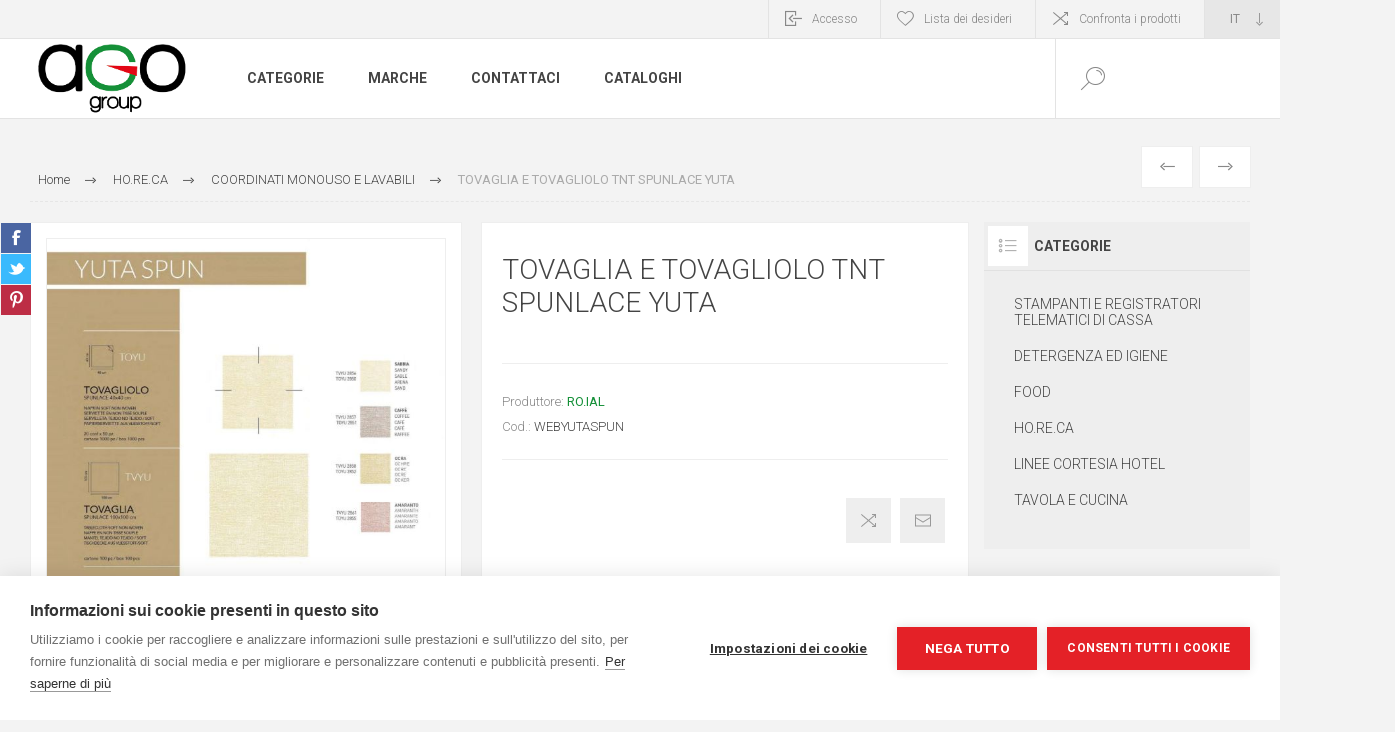

--- FILE ---
content_type: text/html; charset=utf-8
request_url: https://ago-group.it/tovaglia-e-tovagliolo-tnt-spunlace-yuta
body_size: 20576
content:


<!DOCTYPE html>
<html lang="it" dir="ltr" class="html-product-details-page">
<head>
    <title>AGO GROUP SNCTOVAGLIA E TOVAGLIOLO TNT SPUNLACE YUTA</title>
    <meta http-equiv="Content-type" content="text/html;charset=UTF-8" />
    <meta name="description" content="" />
    <meta name="keywords" content="DETERGENTI, LINEA CORTESIA, HOTEL, MONOUSO, TOVAGLIE, TOVAGLIOLI, CARTA, STAMPANTI, DOLCIFICANTE, RISTORANTE, HO.RE.CA., HORECA, RISTORAZIONE, SHAMPOO, BREAKFAST, COLAZIONE, SENZA GLUTINE, GLUTEN FREE, COLAZIONI, SAPONETTE, CUFFIE" />
    <meta name="generator" content="nopCommerce" />
    <meta name="viewport" content="width=device-width, initial-scale=1.0, minimum-scale=1.0, maximum-scale=2.0" />
    <link rel="preload" as="font" href="/Themes/Pacific/Content/fonts/pacific.woff" crossorigin />
    <link href="https://fonts.googleapis.com/css2?family=Roboto:wght@300;400;700&display=swap" rel="stylesheet">
    <script type="text/javascript">
var cpm = {};
(function(h,u,b){
var d=h.getElementsByTagName("script")[0],e=h.createElement("script");
e.async=true;e.src='https://cdn.cookiehub.eu/c2/1a11ff73.js';
e.onload=function(){u.cookiehub.load(b);};
d.parentNode.insertBefore(e,d);
})(document,window,cpm);
</script>

<meta property="og:type" content="product" />
<meta property="og:title" content="TOVAGLIA E TOVAGLIOLO TNT SPUNLACE YUTA" />
<meta property="og:description" content="" />
<meta property="og:image" content="/images/thumbs/0000909_625.jpeg" />
<meta property="og:image:url" content="/images/thumbs/0000909_625.jpeg" />
<meta property="og:url" content="https://ago-group.it/tovaglia-e-tovagliolo-tnt-spunlace-yuta" />
<meta property="og:site_name" content="Ago Group" />
<meta property="twitter:card" content="summary" />
<meta property="twitter:site" content="Ago Group" />
<meta property="twitter:title" content="TOVAGLIA E TOVAGLIOLO TNT SPUNLACE YUTA" />
<meta property="twitter:description" content="" />
<meta property="twitter:image" content="/images/thumbs/0000909_625.jpeg" />
<meta property="twitter:url" content="https://ago-group.it/tovaglia-e-tovagliolo-tnt-spunlace-yuta" />

    

    
    
    
    
    

    


    

    <link rel="stylesheet" type="text/css" href="/css/Product.Head.styles.css?v=YGB8iybCK9X85QGlcWHN6nznXHQ" />
    

<style>

    .product-details-page .full-description {
        display: none;
    }
    .product-details-page .ui-tabs .full-description {
        display: block;
    }
    .product-details-page .tabhead-full-description {
        display: none;
    }
    

    .product-details-page .product-specs-box {
        display: none;
    }
    .product-details-page .ui-tabs .product-specs-box {
        display: block;
    }
    .product-details-page .ui-tabs .product-specs-box .title {
        display: none;
    }
    

    .product-details-page .product-no-reviews,
    .product-details-page .product-review-links {
        display: none;
    }
    </style>
    
    
    
    <link rel="shortcut icon" href="/icons/icons_0/logo_ago_.ico">
    
    
    <!--Powered by nopCommerce - https://www.nopCommerce.com-->
</head>
<body class="product-details-page-body">
    <input name="__RequestVerificationToken" type="hidden" value="CfDJ8LXsp4Zsk4ZAqvrfLHRWbQ2KSqQN5_EMptsFRsUN_XK2_KEUlljm9UIybi5njZ1jNOzqQb48u7fYXL5vTJ3RAE9fdN_sC2f-wvjcPYUs97iFeGZhoW_XevBJT29OH2D9RhTNFRVH7J2QAu_9SUlmeo8" />
    


<div class="ajax-loading-block-window" style="display: none">
</div>
<div id="dialog-notifications-success" title="Notifica" style="display:none;">
</div>
<div id="dialog-notifications-error" title="Errore" style="display:none;">
</div>
<div id="dialog-notifications-warning" title="Avviso" style="display:none;">
</div>
<div id="bar-notification" class="bar-notification-container" data-close="Chiudi">
</div>

<!--[if lte IE 8]>
    <div style="clear:both;height:59px;text-align:center;position:relative;">
        <a href="http://www.microsoft.com/windows/internet-explorer/default.aspx" target="_blank">
            <img src="/Themes/Pacific/Content/img/ie_warning.jpg" height="42" width="820" alt="You are using an outdated browser. For a faster, safer browsing experience, upgrade for free today." />
        </a>
    </div>
<![endif]-->

<div class="master-wrapper-page">
<div class="header">
    
    <div class="responsive-strip">
        <div class="responsive-logo-wrapper">
            



<a href="/" class="logo">


<img alt="Ago Group" src="/images/thumbs/0001229_logo_ago).png" /></a>
        </div>
    </div>
    <div class="header-upper">
        <div class="header-selectors-wrapper">
            
            
                <div class="desktop-language-selector">
            <select id="customerlanguage" name="customerlanguage" onchange="setLocation(this.value);" aria-label="Selettore delle lingue"><option selected="selected" value="https://ago-group.it/changelanguage/3?returnurl=%2Ftovaglia-e-tovagliolo-tnt-spunlace-yuta">IT</option>
<option value="https://ago-group.it/changelanguage/1?returnurl=%2Ftovaglia-e-tovagliolo-tnt-spunlace-yuta">EN</option>
</select>
    </div>
    <div class="mobile-language-selector">
        <div class="current-language-image">
            <img title='IT' alt='IT' src="/images/flags/it.png " />
        </div>
        <select id="customerlanguage" name="customerlanguage" onchange="setLocation(this.value);"><option selected="selected" value="https://ago-group.it/changelanguage/3?returnurl=%2Ftovaglia-e-tovagliolo-tnt-spunlace-yuta">IT</option>
<option value="https://ago-group.it/changelanguage/1?returnurl=%2Ftovaglia-e-tovagliolo-tnt-spunlace-yuta">EN</option>
</select>
    </div>

            
        </div>
        <div class="header-links-wrapper">
            <div class="header-links">
                



    <div class="hedar-links-item">
        <a href="/login?returnUrl=%2Ftovaglia-e-tovagliolo-tnt-spunlace-yuta" class="ico-login">Accesso</a>
    </div>
    <div class="hedar-links-item">
        <a href="/wishlist" class="ico-wishlist">
            <span class="wishlist-label">Lista dei desideri</span>

        </a>
    </div>
    <div class="hedar-links-item">
        <a href="/compareproducts" class="ico-compare">Confronta i prodotti</a>
    </div>



            </div>
        </div>
        
    </div>
    <div class="header-lower">
        <div class="header-logo">
            



<a href="/" class="logo">


<img alt="Ago Group" src="/images/thumbs/0001229_logo_ago).png" /></a>
        </div>
        <div class="header-menu">
            <div class="menu-button">
                <div class="menu-open" title="Menu">
                    <span class="menu-icon-line"></span>
                    <span class="menu-icon-line"></span>
                    <span class="menu-icon-line"></span>
                </div>
                <div class="menu-close" title="Close"></div>
            </div>
            <div class="menu-header">
                



    <div class="hedar-links-item">
        <a href="/login?returnUrl=%2Ftovaglia-e-tovagliolo-tnt-spunlace-yuta" class="ico-login">Accesso</a>
    </div>
    <div class="hedar-links-item">
        <a href="/wishlist" class="ico-wishlist">
            <span class="wishlist-label">Lista dei desideri</span>

        </a>
    </div>
    <div class="hedar-links-item">
        <a href="/compareproducts" class="ico-compare">Confronta i prodotti</a>
    </div>



                
                
                    <div class="desktop-language-selector">
            <select id="customerlanguage" name="customerlanguage" onchange="setLocation(this.value);" aria-label="Selettore delle lingue"><option selected="selected" value="https://ago-group.it/changelanguage/3?returnurl=%2Ftovaglia-e-tovagliolo-tnt-spunlace-yuta">IT</option>
<option value="https://ago-group.it/changelanguage/1?returnurl=%2Ftovaglia-e-tovagliolo-tnt-spunlace-yuta">EN</option>
</select>
    </div>
    <div class="mobile-language-selector">
        <div class="current-language-image">
            <img title='IT' alt='IT' src="/images/flags/it.png " />
        </div>
        <select id="customerlanguage" name="customerlanguage" onchange="setLocation(this.value);"><option selected="selected" value="https://ago-group.it/changelanguage/3?returnurl=%2Ftovaglia-e-tovagliolo-tnt-spunlace-yuta">IT</option>
<option value="https://ago-group.it/changelanguage/1?returnurl=%2Ftovaglia-e-tovagliolo-tnt-spunlace-yuta">EN</option>
</select>
    </div>

            </div>
            <div class="menu-body">










    <ul class="mega-menu"
        data-isRtlEnabled="false"
        data-enableClickForDropDown="false">


<li class="has-sublist">

        <span class="with-subcategories single-item-categories labelfornextplusbutton">CATEGORIE</span>

        <div class="plus-button"></div>
        <div class="sublist-wrap">
            <ul class="sublist">
                <li class="back-button">
                    <span>Back</span>
                </li>
                
        <li class="has-sublist">
            <a href="/stampanti-e-registratori-telematici-di-cassa" title="STAMPANTI E REGISTRATORI TELEMATICI DI CASSA" class="with-subcategories"><span>STAMPANTI E REGISTRATORI TELEMATICI DI CASSA</span></a>
            <div class="plus-button"></div>
            <div class="sublist-wrap">
                <ul class="sublist">
                    <li class="back-button">
                        <span>Back</span>
                    </li>
                    
        <li>
            <a class="lastLevelCategory" href="/registratori-e-gestionali-telematici-di-cassa" title="REGISTRATORI E GESTIONALI TELEMATICI DI CASSA"><span>REGISTRATORI E GESTIONALI TELEMATICI DI CASSA</span></a>
        </li>


                </ul>
            </div>
        </li>
        <li class="has-sublist">
            <a href="/detergenza-ed-igiene" title="DETERGENZA ED IGIENE" class="with-subcategories"><span>DETERGENZA ED IGIENE</span></a>
            <div class="plus-button"></div>
            <div class="sublist-wrap">
                <ul class="sublist">
                    <li class="back-button">
                        <span>Back</span>
                    </li>
                    
        <li>
            <a class="lastLevelCategory" href="/linea-30-unico-profumo" title="LINEA &#x2B;30 UNICO PROFUMO"><span>LINEA &#x2B;30 UNICO PROFUMO</span></a>
        </li>
        <li>
            <a class="lastLevelCategory" href="/accessori-pulizia" title="ACCESSORI PULIZIA"><span>ACCESSORI PULIZIA</span></a>
        </li>
        <li>
            <a class="lastLevelCategory" href="/carta-igienica-bobine-salviette" title="CARTA IGIENICA, BOBINE, SALVIETTE"><span>CARTA IGIENICA, BOBINE, SALVIETTE</span></a>
        </li>
        <li>
            <a class="lastLevelCategory" href="/generici" title="GENERICI"><span>GENERICI</span></a>
        </li>
        <li>
            <a class="lastLevelCategory" href="/linea-biologici" title="LINEA BIOLOGICI"><span>LINEA BIOLOGICI</span></a>
        </li>
        <li>
            <a class="lastLevelCategory" href="/linea-bucato" title="LINEA BUCATO"><span>LINEA BUCATO</span></a>
        </li>
        <li class="has-sublist">
            <a href="/linea-md-modular-dosing" title="LINEA MD - MODULAR DOSING" class="with-subcategories"><span>LINEA MD - MODULAR DOSING</span></a>
            <div class="plus-button"></div>
            <div class="sublist-wrap">
                <ul class="sublist">
                    <li class="back-button">
                        <span>Back</span>
                    </li>
                    
        <li>
            <a class="lastLevelCategory" href="/md-pavimenti" title="MD - PAVIMENTI"><span>MD - PAVIMENTI</span></a>
        </li>
        <li>
            <a class="lastLevelCategory" href="/md-pulitori" title="MD - PULITORI"><span>MD - PULITORI</span></a>
        </li>


                </ul>
            </div>
        </li>
        <li>
            <a class="lastLevelCategory" href="/linea-deodoranti-e-profumatori" title="LINEA DEODORANTI E PROFUMATORI"><span>LINEA DEODORANTI E PROFUMATORI</span></a>
        </li>
        <li>
            <a class="lastLevelCategory" href="/linea-disinfettanti-igienizzanti" title="LINEA DISINFETTANTI - IGIENIZZANTI"><span>LINEA DISINFETTANTI - IGIENIZZANTI</span></a>
        </li>
        <li>
            <a class="lastLevelCategory" href="/linea-lavamani-ed-igiene-persona" title="LINEA LAVAMANI ED IGIENE PERSONA"><span>LINEA LAVAMANI ED IGIENE PERSONA</span></a>
        </li>
        <li>
            <a class="lastLevelCategory" href="/linea-pavimenti" title="LINEA PAVIMENTI"><span>LINEA PAVIMENTI</span></a>
        </li>
        <li>
            <a class="lastLevelCategory" href="/linea-pulitori" title="LINEA PULITORI"><span>LINEA PULITORI</span></a>
        </li>
        <li class="has-sublist">
            <a href="/linea-stoviglie" title="LINEA STOVIGLIE" class="with-subcategories"><span>LINEA STOVIGLIE</span></a>
            <div class="plus-button"></div>
            <div class="sublist-wrap">
                <ul class="sublist">
                    <li class="back-button">
                        <span>Back</span>
                    </li>
                    
        <li>
            <a class="lastLevelCategory" href="/lavaggio-manuale" title="LAVAGGIO MANUALE"><span>LAVAGGIO MANUALE</span></a>
        </li>
        <li>
            <a class="lastLevelCategory" href="/lavaggio-meccanico" title="LAVAGGIO MECCANICO"><span>LAVAGGIO MECCANICO</span></a>
        </li>


                </ul>
            </div>
        </li>
        <li>
            <a class="lastLevelCategory" href="/linea-verde-eco" title="LINEA VERDE ECO"><span>LINEA VERDE ECO</span></a>
        </li>


                </ul>
            </div>
        </li>
        <li class="has-sublist">
            <a href="/food" title="FOOD" class="with-subcategories"><span>FOOD</span></a>
            <div class="plus-button"></div>
            <div class="sublist-wrap">
                <ul class="sublist">
                    <li class="back-button">
                        <span>Back</span>
                    </li>
                    
        <li>
            <a class="lastLevelCategory" href="/dolcificante-ok-gold" title="DOLCIFICANTE OK GOLD"><span>DOLCIFICANTE OK GOLD</span></a>
        </li>
        <li>
            <a class="lastLevelCategory" href="/succhi-per-breakfast" title="SUCCHI PER BREAKFAST"><span>SUCCHI PER BREAKFAST</span></a>
        </li>
        <li class="has-sublist">
            <a href="/caffe-ditalia" title="CAFFE&#x27; D&#x27;ITALIA" class="with-subcategories"><span>CAFFE&#x27; D&#x27;ITALIA</span></a>
            <div class="plus-button"></div>
            <div class="sublist-wrap">
                <ul class="sublist">
                    <li class="back-button">
                        <span>Back</span>
                    </li>
                    
        <li>
            <a class="lastLevelCategory" href="/capsule" title="CAPSULE"><span>CAPSULE</span></a>
        </li>
        <li>
            <a class="lastLevelCategory" href="/macchine-espresso" title="MACCHINE ESPRESSO"><span>MACCHINE ESPRESSO</span></a>
        </li>
        <li>
            <a class="lastLevelCategory" href="/caffe-in-grani" title="CAFFE&#x27; IN GRANI"><span>CAFFE&#x27; IN GRANI</span></a>
        </li>


                </ul>
            </div>
        </li>
        <li>
            <a class="lastLevelCategory" href="/olio" title="OLIO"><span>OLIO</span></a>
        </li>


                </ul>
            </div>
        </li>
        <li class="has-sublist">
            <a href="/horeca" title="HO.RE.CA" class="with-subcategories"><span>HO.RE.CA</span></a>
            <div class="plus-button"></div>
            <div class="sublist-wrap">
                <ul class="sublist">
                    <li class="back-button">
                        <span>Back</span>
                    </li>
                    
        <li>
            <a class="lastLevelCategory" href="/monouso" title="MONOUSO"><span>MONOUSO</span></a>
        </li>
        <li>
            <a class="lastLevelCategory" href="/accessori-horeca" title="ACCESSORI HO.RE.CA"><span>ACCESSORI HO.RE.CA</span></a>
        </li>
        <li>
            <a class="lastLevelCategory" href="/coordinati-monouso-e-lavabili" title="COORDINATI MONOUSO E LAVABILI"><span>COORDINATI MONOUSO E LAVABILI</span></a>
        </li>
        <li>
            <a class="lastLevelCategory" href="/tovaglie-monouso" title="TOVAGLIE MONOUSO"><span>TOVAGLIE MONOUSO</span></a>
        </li>
        <li>
            <a class="lastLevelCategory" href="/tovaglioli-monouso" title="TOVAGLIOLI MONOUSO"><span>TOVAGLIOLI MONOUSO</span></a>
        </li>


                </ul>
            </div>
        </li>
        <li class="has-sublist">
            <a href="/linee-cortesia-hotel" title="LINEE CORTESIA HOTEL" class="with-subcategories"><span>LINEE CORTESIA HOTEL</span></a>
            <div class="plus-button"></div>
            <div class="sublist-wrap">
                <ul class="sublist">
                    <li class="back-button">
                        <span>Back</span>
                    </li>
                    
        <li>
            <a class="lastLevelCategory" href="/linea-bellezza-naturale" title="LINEA BELLEZZA NATURALE"><span>LINEA BELLEZZA NATURALE</span></a>
        </li>
        <li>
            <a class="lastLevelCategory" href="/linea-evergreen" title="LINEA EVERGREEN"><span>LINEA EVERGREEN</span></a>
        </li>
        <li>
            <a class="lastLevelCategory" href="/linea-explorer" title="LINEA EXPLORER"><span>LINEA EXPLORER</span></a>
        </li>
        <li>
            <a class="lastLevelCategory" href="/linea-aqua-thermae" title="LINEA AQUA THERMAE"><span>LINEA AQUA THERMAE</span></a>
        </li>
        <li>
            <a class="lastLevelCategory" href="/linea-italia" title="LINEA ITALIA"><span>LINEA ITALIA</span></a>
        </li>
        <li>
            <a class="lastLevelCategory" href="/amenities-e-toiletries" title="AMENITIES E TOILETRIES"><span>AMENITIES E TOILETRIES</span></a>
        </li>
        <li>
            <a class="lastLevelCategory" href="/linea-noi-bio" title="LINEA NOI BIO"><span>LINEA NOI BIO</span></a>
        </li>
        <li>
            <a class="lastLevelCategory" href="/linea-eco-nature-bio" title="LINEA ECO NATURE BIO"><span>LINEA ECO NATURE BIO</span></a>
        </li>
        <li>
            <a class="lastLevelCategory" href="/linea-love-bio" title="LINEA LOVE BIO"><span>LINEA LOVE BIO</span></a>
        </li>
        <li>
            <a class="lastLevelCategory" href="/linea-goccia-doro-bio" title="LINEA GOCCIA D&#x27;ORO BIO"><span>LINEA GOCCIA D&#x27;ORO BIO</span></a>
        </li>
        <li>
            <a class="lastLevelCategory" href="/nefel" title="NEFEL"><span>NEFEL</span></a>
        </li>


                </ul>
            </div>
        </li>
        <li>
            <a class="lastLevelCategory" href="/tavola-e-cucina" title="TAVOLA E CUCINA"><span>TAVOLA E CUCINA</span></a>
        </li>

            </ul>
        </div>

</li>



<li class="has-sublist with-dropdown-in-grid">

    <a class="with-subcategories" href="/manufacturer/all" title="MARCHE"><span>MARCHE</span></a>

        <div class="dropdown manufacturers fullWidth boxes-7">
            <div class="row-wrapper">
                <div class="row"><div class="box">
                <div class="title">
                    <a class="manufacturer" href="/generici-2" title="GENERICI"><span>GENERICI</span></a>
                </div>
                <div class="picture">
                    <a class="manufacturer" href="/generici-2" title="GENERICI">
                        <img class="lazy" src="[data-uri]"
                             data-original="/images/thumbs/0001211_generici_165.png" alt="Immagine per la categoria GENERICI" title="Immagine per la categoria GENERICI" />
                    </a>
                </div>
                </div><div class="box">
                <div class="title">
                    <a class="manufacturer" href="/filmop" title="FILMOP"><span>FILMOP</span></a>
                </div>
                <div class="picture">
                    <a class="manufacturer" href="/filmop" title="FILMOP">
                        <img class="lazy" src="[data-uri]"
                             data-original="/images/thumbs/0001209_filmop_165.jpeg" alt="Immagine per la categoria FILMOP" title="Immagine per la categoria FILMOP" />
                    </a>
                </div>
                </div><div class="box">
                <div class="title">
                    <a class="manufacturer" href="/bibo-italia" title="BIBO ITALIA"><span>BIBO ITALIA</span></a>
                </div>
                <div class="picture">
                    <a class="manufacturer" href="/bibo-italia" title="BIBO ITALIA">
                        <img class="lazy" src="[data-uri]"
                             data-original="/images/thumbs/0001202_bibo-italia_165.jpeg" alt="Immagine per la categoria BIBO ITALIA" title="Immagine per la categoria BIBO ITALIA" />
                    </a>
                </div>
                </div><div class="box">
                <div class="title">
                    <a class="manufacturer" href="/daina" title="DAINA"><span>DAINA</span></a>
                </div>
                <div class="picture">
                    <a class="manufacturer" href="/daina" title="DAINA">
                        <img class="lazy" src="[data-uri]"
                             data-original="/images/thumbs/0001208_daina_165.jpeg" alt="Immagine per la categoria DAINA" title="Immagine per la categoria DAINA" />
                    </a>
                </div>
                </div><div class="box">
                <div class="title">
                    <a class="manufacturer" href="/icoguanti" title="ICOGUANTI"><span>ICOGUANTI</span></a>
                </div>
                <div class="picture">
                    <a class="manufacturer" href="/icoguanti" title="ICOGUANTI">
                        <img class="lazy" src="[data-uri]"
                             data-original="/images/thumbs/0001212_icoguanti_165.jpeg" alt="Immagine per la categoria ICOGUANTI" title="Immagine per la categoria ICOGUANTI" />
                    </a>
                </div>
                </div><div class="box">
                <div class="title">
                    <a class="manufacturer" href="/vileda" title="VILEDA"><span>VILEDA</span></a>
                </div>
                <div class="picture">
                    <a class="manufacturer" href="/vileda" title="VILEDA">
                        <img class="lazy" src="[data-uri]"
                             data-original="/images/thumbs/0001224_vileda_165.jpeg" alt="Immagine per la categoria VILEDA" title="Immagine per la categoria VILEDA" />
                    </a>
                </div>
                </div><div class="box">
                <div class="title">
                    <a class="manufacturer" href="/sanicart" title="SANICART"><span>SANICART</span></a>
                </div>
                <div class="picture">
                    <a class="manufacturer" href="/sanicart" title="SANICART">
                        <img class="lazy" src="[data-uri]"
                             data-original="/images/thumbs/0001285_sanicart_165.jpeg" alt="Immagine per la categoria SANICART" title="Immagine per la categoria SANICART" />
                    </a>
                </div>
                </div></div><div class="row"><div class="box">
                <div class="title">
                    <a class="manufacturer" href="/medial-international" title="MEDIAL INTERNATIONAL"><span>MEDIAL INTERNATIONAL</span></a>
                </div>
                <div class="picture">
                    <a class="manufacturer" href="/medial-international" title="MEDIAL INTERNATIONAL">
                        <img class="lazy" src="[data-uri]"
                             data-original="/images/thumbs/0001218_medial-international_165.jpeg" alt="Immagine per la categoria MEDIAL INTERNATIONAL" title="Immagine per la categoria MEDIAL INTERNATIONAL" />
                    </a>
                </div>
                </div><div class="box">
                <div class="title">
                    <a class="manufacturer" href="/imballaggi-alimentari" title="IMBALLAGGI ALIMENTARI"><span>IMBALLAGGI ALIMENTARI</span></a>
                </div>
                <div class="picture">
                    <a class="manufacturer" href="/imballaggi-alimentari" title="IMBALLAGGI ALIMENTARI">
                        <img class="lazy" src="[data-uri]"
                             data-original="/images/thumbs/0001213_imballaggi-alimentari_165.jpeg" alt="Immagine per la categoria IMBALLAGGI ALIMENTARI" title="Immagine per la categoria IMBALLAGGI ALIMENTARI" />
                    </a>
                </div>
                </div><div class="box">
                <div class="title">
                    <a class="manufacturer" href="/liner-italia" title="LINER ITALIA"><span>LINER ITALIA</span></a>
                </div>
                <div class="picture">
                    <a class="manufacturer" href="/liner-italia" title="LINER ITALIA">
                        <img class="lazy" src="[data-uri]"
                             data-original="/images/thumbs/0001216_liner-italia_165.jpeg" alt="Immagine per la categoria LINER ITALIA" title="Immagine per la categoria LINER ITALIA" />
                    </a>
                </div>
                </div><div class="box">
                <div class="title">
                    <a class="manufacturer" href="/cuki" title="CUKI"><span>CUKI</span></a>
                </div>
                <div class="picture">
                    <a class="manufacturer" href="/cuki" title="CUKI">
                        <img class="lazy" src="[data-uri]"
                             data-original="/images/thumbs/0001207_cuki_165.jpeg" alt="Immagine per la categoria CUKI" title="Immagine per la categoria CUKI" />
                    </a>
                </div>
                </div><div class="box">
                <div class="title">
                    <a class="manufacturer" href="/general-fruit" title="GENERAL FRUIT"><span>GENERAL FRUIT</span></a>
                </div>
                <div class="picture">
                    <a class="manufacturer" href="/general-fruit" title="GENERAL FRUIT">
                        <img class="lazy" src="[data-uri]"
                             data-original="/images/thumbs/0001226_general-fruit_165.png" alt="Immagine per la categoria GENERAL FRUIT" title="Immagine per la categoria GENERAL FRUIT" />
                    </a>
                </div>
                </div><div class="box">
                <div class="title">
                    <a class="manufacturer" href="/caffe-ditalia-2" title="CAFFE&#x27; D&#x27;ITALIA"><span>CAFFE&#x27; D&#x27;ITALIA</span></a>
                </div>
                <div class="picture">
                    <a class="manufacturer" href="/caffe-ditalia-2" title="CAFFE&#x27; D&#x27;ITALIA">
                        <img class="lazy" src="[data-uri]"
                             data-original="/images/thumbs/0001205_caffe-ditalia_165.jpeg" alt="Immagine per la categoria CAFFE&#x27; D&#x27;ITALIA" title="Immagine per la categoria CAFFE&#x27; D&#x27;ITALIA" />
                    </a>
                </div>
                </div><div class="box">
                <div class="title">
                    <a class="manufacturer" href="/3c-italia" title="3C ITALIA"><span>3C ITALIA</span></a>
                </div>
                <div class="picture">
                    <a class="manufacturer" href="/3c-italia" title="3C ITALIA">
                        <img class="lazy" src="[data-uri]"
                             data-original="/images/thumbs/0001286_3c-italia_165.png" alt="Immagine per la categoria 3C ITALIA" title="Immagine per la categoria 3C ITALIA" />
                    </a>
                </div>
                </div></div><div class="row"><div class="box">
                <div class="title">
                    <a class="manufacturer" href="/interchem-italia" title="INTERCHEM ITALIA"><span>INTERCHEM ITALIA</span></a>
                </div>
                <div class="picture">
                    <a class="manufacturer" href="/interchem-italia" title="INTERCHEM ITALIA">
                        <img class="lazy" src="[data-uri]"
                             data-original="/images/thumbs/0001214_interchem-italia_165.jpeg" alt="Immagine per la categoria INTERCHEM ITALIA" title="Immagine per la categoria INTERCHEM ITALIA" />
                    </a>
                </div>
                </div><div class="box">
                <div class="title">
                    <a class="manufacturer" href="/okay-paper" title="OKAY PAPER"><span>OKAY PAPER</span></a>
                </div>
                <div class="picture">
                    <a class="manufacturer" href="/okay-paper" title="OKAY PAPER">
                        <img class="lazy" src="[data-uri]"
                             data-original="/images/thumbs/0001219_okay-paper_165.jpeg" alt="Immagine per la categoria OKAY PAPER" title="Immagine per la categoria OKAY PAPER" />
                    </a>
                </div>
                </div><div class="box">
                <div class="title">
                    <a class="manufacturer" href="/olio-provenzani" title="OLIO PROVENZANI"><span>OLIO PROVENZANI</span></a>
                </div>
                <div class="picture">
                    <a class="manufacturer" href="/olio-provenzani" title="OLIO PROVENZANI">
                        <img class="lazy" src="[data-uri]"
                             data-original="/images/thumbs/0001220_olio-provenzani_165.jpeg" alt="Immagine per la categoria OLIO PROVENZANI" title="Immagine per la categoria OLIO PROVENZANI" />
                    </a>
                </div>
                </div><div class="box">
                <div class="title">
                    <a class="manufacturer" href="/roial" title="RO.IAL"><span>RO.IAL</span></a>
                </div>
                <div class="picture">
                    <a class="manufacturer" href="/roial" title="RO.IAL">
                        <img class="lazy" src="[data-uri]"
                             data-original="/images/thumbs/0001223_roial_165.jpeg" alt="Immagine per la categoria RO.IAL" title="Immagine per la categoria RO.IAL" />
                    </a>
                </div>
                </div><div class="box">
                <div class="title">
                    <a class="manufacturer" href="/industrie-celtex" title="INDUSTRIE CELTEX"><span>INDUSTRIE CELTEX</span></a>
                </div>
                <div class="picture">
                    <a class="manufacturer" href="/industrie-celtex" title="INDUSTRIE CELTEX">
                        <img class="lazy" src="[data-uri]"
                             data-original="/images/thumbs/0001238_industrie-celtex_165.jpeg" alt="Immagine per la categoria INDUSTRIE CELTEX" title="Immagine per la categoria INDUSTRIE CELTEX" />
                    </a>
                </div>
                </div><div class="box">
                <div class="title">
                    <a class="manufacturer" href="/ica" title="ICA"><span>ICA</span></a>
                </div>
                <div class="picture">
                    <a class="manufacturer" href="/ica" title="ICA">
                        <img class="lazy" src="[data-uri]"
                             data-original="/images/thumbs/0001263_ica_165.jpeg" alt="Immagine per la categoria ICA" title="Immagine per la categoria ICA" />
                    </a>
                </div>
                </div><div class="box">
                <div class="title">
                    <a class="manufacturer" href="/orma" title="ORMA"><span>ORMA</span></a>
                </div>
                <div class="picture">
                    <a class="manufacturer" href="/orma" title="ORMA">
                        <img class="lazy" src="[data-uri]"
                             data-original="/images/thumbs/0001264_orma_165.jpeg" alt="Immagine per la categoria ORMA" title="Immagine per la categoria ORMA" />
                    </a>
                </div>
                </div></div><div class="row"><div class="box">
                <div class="title">
                    <a class="manufacturer" href="/naturae-victus-international" title="NATURAE VICTUS INTERNATIONAL"><span>NATURAE VICTUS INTERNATIONAL</span></a>
                </div>
                <div class="picture">
                    <a class="manufacturer" href="/naturae-victus-international" title="NATURAE VICTUS INTERNATIONAL">
                        <img class="lazy" src="[data-uri]"
                             data-original="/images/thumbs/0001585_naturae-victus-international_165.jpeg" alt="Immagine per la categoria NATURAE VICTUS INTERNATIONAL" title="Immagine per la categoria NATURAE VICTUS INTERNATIONAL" />
                    </a>
                </div>
                </div><div class="empty-box"></div><div class="empty-box"></div><div class="empty-box"></div><div class="empty-box"></div><div class="empty-box"></div><div class="empty-box"></div></div>
            </div>
        </div>
</li>

<li class=" ">

    <a href="/contactus" class="" title="Contattaci" ><span> Contattaci</span></a>

</li>



<li class=" ">

    <a href="https://www.ago-group.it/cataloghi" class="" title="CATALOGHI"  target="_blank" ><span> CATALOGHI</span></a>

</li>


        
    </ul>
    <div class="menu-title"><span>Menu</span></div>
    <ul class="mega-menu-responsive">


<li class="has-sublist">

        <span class="with-subcategories single-item-categories labelfornextplusbutton">CATEGORIE</span>

        <div class="plus-button"></div>
        <div class="sublist-wrap">
            <ul class="sublist">
                <li class="back-button">
                    <span>Back</span>
                </li>
                
        <li class="has-sublist">
            <a href="/stampanti-e-registratori-telematici-di-cassa" title="STAMPANTI E REGISTRATORI TELEMATICI DI CASSA" class="with-subcategories"><span>STAMPANTI E REGISTRATORI TELEMATICI DI CASSA</span></a>
            <div class="plus-button"></div>
            <div class="sublist-wrap">
                <ul class="sublist">
                    <li class="back-button">
                        <span>Back</span>
                    </li>
                    
        <li>
            <a class="lastLevelCategory" href="/registratori-e-gestionali-telematici-di-cassa" title="REGISTRATORI E GESTIONALI TELEMATICI DI CASSA"><span>REGISTRATORI E GESTIONALI TELEMATICI DI CASSA</span></a>
        </li>


                </ul>
            </div>
        </li>
        <li class="has-sublist">
            <a href="/detergenza-ed-igiene" title="DETERGENZA ED IGIENE" class="with-subcategories"><span>DETERGENZA ED IGIENE</span></a>
            <div class="plus-button"></div>
            <div class="sublist-wrap">
                <ul class="sublist">
                    <li class="back-button">
                        <span>Back</span>
                    </li>
                    
        <li>
            <a class="lastLevelCategory" href="/linea-30-unico-profumo" title="LINEA &#x2B;30 UNICO PROFUMO"><span>LINEA &#x2B;30 UNICO PROFUMO</span></a>
        </li>
        <li>
            <a class="lastLevelCategory" href="/accessori-pulizia" title="ACCESSORI PULIZIA"><span>ACCESSORI PULIZIA</span></a>
        </li>
        <li>
            <a class="lastLevelCategory" href="/carta-igienica-bobine-salviette" title="CARTA IGIENICA, BOBINE, SALVIETTE"><span>CARTA IGIENICA, BOBINE, SALVIETTE</span></a>
        </li>
        <li>
            <a class="lastLevelCategory" href="/generici" title="GENERICI"><span>GENERICI</span></a>
        </li>
        <li>
            <a class="lastLevelCategory" href="/linea-biologici" title="LINEA BIOLOGICI"><span>LINEA BIOLOGICI</span></a>
        </li>
        <li>
            <a class="lastLevelCategory" href="/linea-bucato" title="LINEA BUCATO"><span>LINEA BUCATO</span></a>
        </li>
        <li class="has-sublist">
            <a href="/linea-md-modular-dosing" title="LINEA MD - MODULAR DOSING" class="with-subcategories"><span>LINEA MD - MODULAR DOSING</span></a>
            <div class="plus-button"></div>
            <div class="sublist-wrap">
                <ul class="sublist">
                    <li class="back-button">
                        <span>Back</span>
                    </li>
                    
        <li>
            <a class="lastLevelCategory" href="/md-pavimenti" title="MD - PAVIMENTI"><span>MD - PAVIMENTI</span></a>
        </li>
        <li>
            <a class="lastLevelCategory" href="/md-pulitori" title="MD - PULITORI"><span>MD - PULITORI</span></a>
        </li>


                </ul>
            </div>
        </li>
        <li>
            <a class="lastLevelCategory" href="/linea-deodoranti-e-profumatori" title="LINEA DEODORANTI E PROFUMATORI"><span>LINEA DEODORANTI E PROFUMATORI</span></a>
        </li>
        <li>
            <a class="lastLevelCategory" href="/linea-disinfettanti-igienizzanti" title="LINEA DISINFETTANTI - IGIENIZZANTI"><span>LINEA DISINFETTANTI - IGIENIZZANTI</span></a>
        </li>
        <li>
            <a class="lastLevelCategory" href="/linea-lavamani-ed-igiene-persona" title="LINEA LAVAMANI ED IGIENE PERSONA"><span>LINEA LAVAMANI ED IGIENE PERSONA</span></a>
        </li>
        <li>
            <a class="lastLevelCategory" href="/linea-pavimenti" title="LINEA PAVIMENTI"><span>LINEA PAVIMENTI</span></a>
        </li>
        <li>
            <a class="lastLevelCategory" href="/linea-pulitori" title="LINEA PULITORI"><span>LINEA PULITORI</span></a>
        </li>
        <li class="has-sublist">
            <a href="/linea-stoviglie" title="LINEA STOVIGLIE" class="with-subcategories"><span>LINEA STOVIGLIE</span></a>
            <div class="plus-button"></div>
            <div class="sublist-wrap">
                <ul class="sublist">
                    <li class="back-button">
                        <span>Back</span>
                    </li>
                    
        <li>
            <a class="lastLevelCategory" href="/lavaggio-manuale" title="LAVAGGIO MANUALE"><span>LAVAGGIO MANUALE</span></a>
        </li>
        <li>
            <a class="lastLevelCategory" href="/lavaggio-meccanico" title="LAVAGGIO MECCANICO"><span>LAVAGGIO MECCANICO</span></a>
        </li>


                </ul>
            </div>
        </li>
        <li>
            <a class="lastLevelCategory" href="/linea-verde-eco" title="LINEA VERDE ECO"><span>LINEA VERDE ECO</span></a>
        </li>


                </ul>
            </div>
        </li>
        <li class="has-sublist">
            <a href="/food" title="FOOD" class="with-subcategories"><span>FOOD</span></a>
            <div class="plus-button"></div>
            <div class="sublist-wrap">
                <ul class="sublist">
                    <li class="back-button">
                        <span>Back</span>
                    </li>
                    
        <li>
            <a class="lastLevelCategory" href="/dolcificante-ok-gold" title="DOLCIFICANTE OK GOLD"><span>DOLCIFICANTE OK GOLD</span></a>
        </li>
        <li>
            <a class="lastLevelCategory" href="/succhi-per-breakfast" title="SUCCHI PER BREAKFAST"><span>SUCCHI PER BREAKFAST</span></a>
        </li>
        <li class="has-sublist">
            <a href="/caffe-ditalia" title="CAFFE&#x27; D&#x27;ITALIA" class="with-subcategories"><span>CAFFE&#x27; D&#x27;ITALIA</span></a>
            <div class="plus-button"></div>
            <div class="sublist-wrap">
                <ul class="sublist">
                    <li class="back-button">
                        <span>Back</span>
                    </li>
                    
        <li>
            <a class="lastLevelCategory" href="/capsule" title="CAPSULE"><span>CAPSULE</span></a>
        </li>
        <li>
            <a class="lastLevelCategory" href="/macchine-espresso" title="MACCHINE ESPRESSO"><span>MACCHINE ESPRESSO</span></a>
        </li>
        <li>
            <a class="lastLevelCategory" href="/caffe-in-grani" title="CAFFE&#x27; IN GRANI"><span>CAFFE&#x27; IN GRANI</span></a>
        </li>


                </ul>
            </div>
        </li>
        <li>
            <a class="lastLevelCategory" href="/olio" title="OLIO"><span>OLIO</span></a>
        </li>


                </ul>
            </div>
        </li>
        <li class="has-sublist">
            <a href="/horeca" title="HO.RE.CA" class="with-subcategories"><span>HO.RE.CA</span></a>
            <div class="plus-button"></div>
            <div class="sublist-wrap">
                <ul class="sublist">
                    <li class="back-button">
                        <span>Back</span>
                    </li>
                    
        <li>
            <a class="lastLevelCategory" href="/monouso" title="MONOUSO"><span>MONOUSO</span></a>
        </li>
        <li>
            <a class="lastLevelCategory" href="/accessori-horeca" title="ACCESSORI HO.RE.CA"><span>ACCESSORI HO.RE.CA</span></a>
        </li>
        <li>
            <a class="lastLevelCategory" href="/coordinati-monouso-e-lavabili" title="COORDINATI MONOUSO E LAVABILI"><span>COORDINATI MONOUSO E LAVABILI</span></a>
        </li>
        <li>
            <a class="lastLevelCategory" href="/tovaglie-monouso" title="TOVAGLIE MONOUSO"><span>TOVAGLIE MONOUSO</span></a>
        </li>
        <li>
            <a class="lastLevelCategory" href="/tovaglioli-monouso" title="TOVAGLIOLI MONOUSO"><span>TOVAGLIOLI MONOUSO</span></a>
        </li>


                </ul>
            </div>
        </li>
        <li class="has-sublist">
            <a href="/linee-cortesia-hotel" title="LINEE CORTESIA HOTEL" class="with-subcategories"><span>LINEE CORTESIA HOTEL</span></a>
            <div class="plus-button"></div>
            <div class="sublist-wrap">
                <ul class="sublist">
                    <li class="back-button">
                        <span>Back</span>
                    </li>
                    
        <li>
            <a class="lastLevelCategory" href="/linea-bellezza-naturale" title="LINEA BELLEZZA NATURALE"><span>LINEA BELLEZZA NATURALE</span></a>
        </li>
        <li>
            <a class="lastLevelCategory" href="/linea-evergreen" title="LINEA EVERGREEN"><span>LINEA EVERGREEN</span></a>
        </li>
        <li>
            <a class="lastLevelCategory" href="/linea-explorer" title="LINEA EXPLORER"><span>LINEA EXPLORER</span></a>
        </li>
        <li>
            <a class="lastLevelCategory" href="/linea-aqua-thermae" title="LINEA AQUA THERMAE"><span>LINEA AQUA THERMAE</span></a>
        </li>
        <li>
            <a class="lastLevelCategory" href="/linea-italia" title="LINEA ITALIA"><span>LINEA ITALIA</span></a>
        </li>
        <li>
            <a class="lastLevelCategory" href="/amenities-e-toiletries" title="AMENITIES E TOILETRIES"><span>AMENITIES E TOILETRIES</span></a>
        </li>
        <li>
            <a class="lastLevelCategory" href="/linea-noi-bio" title="LINEA NOI BIO"><span>LINEA NOI BIO</span></a>
        </li>
        <li>
            <a class="lastLevelCategory" href="/linea-eco-nature-bio" title="LINEA ECO NATURE BIO"><span>LINEA ECO NATURE BIO</span></a>
        </li>
        <li>
            <a class="lastLevelCategory" href="/linea-love-bio" title="LINEA LOVE BIO"><span>LINEA LOVE BIO</span></a>
        </li>
        <li>
            <a class="lastLevelCategory" href="/linea-goccia-doro-bio" title="LINEA GOCCIA D&#x27;ORO BIO"><span>LINEA GOCCIA D&#x27;ORO BIO</span></a>
        </li>
        <li>
            <a class="lastLevelCategory" href="/nefel" title="NEFEL"><span>NEFEL</span></a>
        </li>


                </ul>
            </div>
        </li>
        <li>
            <a class="lastLevelCategory" href="/tavola-e-cucina" title="TAVOLA E CUCINA"><span>TAVOLA E CUCINA</span></a>
        </li>

            </ul>
        </div>

</li>



<li class="has-sublist">

    <a class="with-subcategories" href="/manufacturer/all" title="MARCHE"><span>MARCHE</span></a>

        <div class="plus-button"></div>
        <div class="sublist-wrap">
            <ul class="sublist">
                <li class="back-button">
                    <span>Back</span>
                </li>
                    <li>
                        <a href="/generici-2" title="GENERICI"><span>GENERICI</span></a>
                    </li>
                    <li>
                        <a href="/filmop" title="FILMOP"><span>FILMOP</span></a>
                    </li>
                    <li>
                        <a href="/bibo-italia" title="BIBO ITALIA"><span>BIBO ITALIA</span></a>
                    </li>
                    <li>
                        <a href="/daina" title="DAINA"><span>DAINA</span></a>
                    </li>
                    <li>
                        <a href="/icoguanti" title="ICOGUANTI"><span>ICOGUANTI</span></a>
                    </li>
                    <li>
                        <a href="/vileda" title="VILEDA"><span>VILEDA</span></a>
                    </li>
                    <li>
                        <a href="/sanicart" title="SANICART"><span>SANICART</span></a>
                    </li>
                    <li>
                        <a href="/medial-international" title="MEDIAL INTERNATIONAL"><span>MEDIAL INTERNATIONAL</span></a>
                    </li>
                    <li>
                        <a href="/imballaggi-alimentari" title="IMBALLAGGI ALIMENTARI"><span>IMBALLAGGI ALIMENTARI</span></a>
                    </li>
                    <li>
                        <a href="/liner-italia" title="LINER ITALIA"><span>LINER ITALIA</span></a>
                    </li>
                    <li>
                        <a href="/cuki" title="CUKI"><span>CUKI</span></a>
                    </li>
                    <li>
                        <a href="/general-fruit" title="GENERAL FRUIT"><span>GENERAL FRUIT</span></a>
                    </li>
                    <li>
                        <a href="/caffe-ditalia-2" title="CAFFE&#x27; D&#x27;ITALIA"><span>CAFFE&#x27; D&#x27;ITALIA</span></a>
                    </li>
                    <li>
                        <a href="/3c-italia" title="3C ITALIA"><span>3C ITALIA</span></a>
                    </li>
                    <li>
                        <a href="/interchem-italia" title="INTERCHEM ITALIA"><span>INTERCHEM ITALIA</span></a>
                    </li>
                    <li>
                        <a href="/okay-paper" title="OKAY PAPER"><span>OKAY PAPER</span></a>
                    </li>
                    <li>
                        <a href="/olio-provenzani" title="OLIO PROVENZANI"><span>OLIO PROVENZANI</span></a>
                    </li>
                    <li>
                        <a href="/roial" title="RO.IAL"><span>RO.IAL</span></a>
                    </li>
                    <li>
                        <a href="/industrie-celtex" title="INDUSTRIE CELTEX"><span>INDUSTRIE CELTEX</span></a>
                    </li>
                    <li>
                        <a href="/ica" title="ICA"><span>ICA</span></a>
                    </li>
                    <li>
                        <a href="/orma" title="ORMA"><span>ORMA</span></a>
                    </li>
                    <li>
                        <a href="/naturae-victus-international" title="NATURAE VICTUS INTERNATIONAL"><span>NATURAE VICTUS INTERNATIONAL</span></a>
                    </li>

            </ul>
        </div>
</li>

<li class=" ">

    <a href="/contactus" class="" title="Contattaci" ><span> Contattaci</span></a>

</li>



<li class=" ">

    <a href="https://www.ago-group.it/cataloghi" class="" title="CATALOGHI"  target="_blank" ><span> CATALOGHI</span></a>

</li>


        
    </ul>
            </div>
        </div>
        <div class="search-box store-search-box">
            <form method="get" id="small-search-box-form" action="/search">
        <input type="text" class="search-box-text" id="small-searchterms" autocomplete="off" name="q" placeholder="Cerca" aria-label="Cerca" />

    <!--Kendo scripts should be included before kendo.all.min.js in case we have HelpDesk. That is why we use Append to place them at the top of any other scripts -->

   






<input type="hidden" class="instantSearchResourceElement"
       data-highlightFirstFoundElement="false"
       data-minKeywordLength="3"
       data-defaultProductSortOption="0"
       data-instantSearchUrl="/instantSearchFor"
       data-searchPageUrl="/search"
       data-searchInProductDescriptions="true"
       data-numberOfVisibleProducts="5"
       data-noResultsResourceText="Nessun risultato trovato"/>

        <button type="submit" class="button-1 search-box-button">Cerca</button>
            
</form>
            <div class="search-box-opener">Cerca</div>
        </div>
        <div class="header-flyout-cart">
            <div class="mobile-flyout-cart-toggle" title="Close">
                <span class="first"></span>
                <span class="second"></span>
            </div>
            
        </div>
    </div>
    
</div>    
    <div class="overlayOffCanvas"></div>
    <div class="master-wrapper-content">
        

    
    
    
    
    
    
    

<div class="quickViewData" data-productselector=".product-item"
     data-productselectorchild=".buttons"
     data-retrievequickviewurl="/quickviewdata"
     data-quickviewbuttontext="Quick View"
     data-quickviewbuttontitle="Quick View"
     data-isquickviewpopupdraggable="True"
     data-enablequickviewpopupoverlay="True"
     data-accordionpanelsheightstyle="content"
     data-getquickviewbuttonroute="/getquickviewbutton">
</div>











<div id="product-ribbon-info" data-productid="460"
     data-productboxselector=".product-item, .item-holder"
     data-productboxpicturecontainerselector=".picture, .item-picture"
     data-productpagepicturesparentcontainerselector=".product-essential"
     data-productpagebugpicturecontainerselector=".picture"
     data-retrieveproductribbonsurl="/RetrieveProductRibbons">
</div>
        
        <div class="master-column-wrapper">
            


<div class="center-1">
    
    



<div class="page product-details-page product-page-layout-one">
    <div class="page-body">
        
        <div class="product-details-top">
                <div class="breadcrumb">
            <ul itemscope itemtype="http://schema.org/BreadcrumbList">
                
                <li>
                    <span>
                        <a href="/">
                            <span>Home</span>
                        </a>
                    </span>
                    <span class="delimiter">/</span>
                </li>
                    <li itemprop="itemListElement" itemscope itemtype="http://schema.org/ListItem">
                        <a href="/horeca" itemprop="item">
                            <span itemprop="name">HO.RE.CA</span>
                        </a>
                        <span class="delimiter">/</span>
                        <meta itemprop="position" content="1" />
                    </li>
                    <li itemprop="itemListElement" itemscope itemtype="http://schema.org/ListItem">
                        <a href="/coordinati-monouso-e-lavabili" itemprop="item">
                            <span itemprop="name">COORDINATI MONOUSO E LAVABILI</span>
                        </a>
                        <span class="delimiter">/</span>
                        <meta itemprop="position" content="2" />
                    </li>
                
                <li itemprop="itemListElement" itemscope itemtype="http://schema.org/ListItem">
                    <strong class="current-item" itemprop="name">TOVAGLIA E TOVAGLIOLO TNT SPUNLACE YUTA</strong>
                    <span itemprop="item" itemscope itemtype="http://schema.org/Thing" 
                          id="/tovaglia-e-tovagliolo-tnt-spunlace-yuta">
                    </span>
                    <meta itemprop="position" content="3" />
                    
                </li>
            </ul>
    </div>

			





<div class="prev-next-product">
        <div class="previous-product">
            <a href="/tovaglia-e-tovagliolo-tnt-spunlace-seta" title="TOVAGLIA E TOVAGLIOLO TNT S..."><span class="previous-product-label">prodotto precedente</span><span class="previous-product-title">TOVAGLIA E TOVAGLIOLO TNT S...</span></a>
        </div>

        <div class="next-product">
            <a href="/tovaglia-fiesta-polipropilene-100" title="TOVAGLIA FIESTA POLIPROPILE..."><span class="next-product-label">prossimo prodotto</span><span class="next-product-title">TOVAGLIA FIESTA POLIPROPILE...</span></a>
        </div>
</div>
        </div>
        <form method="post" id="product-details-form" action="/tovaglia-e-tovagliolo-tnt-spunlace-yuta">



<!--Microdata-->
<div  itemscope itemtype="http://schema.org/Product">
    <meta itemprop="name" content="TOVAGLIA E TOVAGLIOLO TNT SPUNLACE YUTA"/>
    <meta itemprop="sku" content="WEBYUTASPUN"/>
    <meta itemprop="gtin"/>
    <meta itemprop="mpn"/>
    <meta itemprop="description"/>
    <meta itemprop="image" content="/images/thumbs/0000909_625.jpeg"/>
        <meta itemprop="brand" content="RO.IAL"/>
    <div itemprop="offers" itemscope itemtype="http://schema.org/Offer">
        <meta itemprop="url" content="https://ago-group.it/tovaglia-e-tovagliolo-tnt-spunlace-yuta"/>
        <meta itemprop="price" content="0.00"/>
        <meta itemprop="priceCurrency"/>
        <meta itemprop="priceValidUntil"/>
        <meta itemprop="availability" content="http://schema.org/OutOfStock" />
    </div>
    <div itemprop="review" itemscope itemtype="http://schema.org/Review">
        <meta itemprop="author" content="ALL"/>
        <meta itemprop="url" content="/productreviews/460"/>
    </div>
</div>
            <div class="product-content-wrapper" data-productid="460">
                <div class="product-essential">
                    
                    <div class="equalizer-box">
                        <div class="gallery-wrapper equalize">



    
    
    
    <input type="hidden" class="cloudZoomAdjustPictureOnProductAttributeValueChange"
           data-productid="460"
           data-isintegratedbywidget="true" />
        
        
        <input type="hidden" class="cloudZoomEnableClickToZoom" />
    <div class="gallery sevenspikes-cloudzoom-gallery">
        
            <div class="picture-wrapper">
                <div class="picture" id="sevenspikes-cloud-zoom" data-zoomwindowelementid=""
                     data-selectoroftheparentelementofthecloudzoomwindow=""
                     data-defaultimagecontainerselector=".product-essential .gallery"
                     data-zoom-window-width="400"
                     data-zoom-window-height="400">
                    <a href="/images/thumbs/0000909.jpeg" data-full-image-url="/images/thumbs/0000909.jpeg" class="picture-link" id="zoom1">
                        <img src="/images/thumbs/0000909_625.jpeg" alt="Immagine di TOVAGLIA E TOVAGLIOLO TNT SPUNLACE YUTA" class="cloudzoom" id="cloudZoomImage"
                             itemprop="image" data-cloudzoom="appendSelector: &#x27;.picture-wrapper&#x27;, zoomPosition: &#x27;inside&#x27;, zoomOffsetX: 0, captionPosition: &#x27;bottom&#x27;, tintOpacity: 0, zoomWidth: 400, zoomHeight: 400, easing: 3, touchStartDelay: true, zoomFlyOut: false, disableZoom: &#x27;auto&#x27;"
                              />
                    </a>
                </div>
            </div>
        
    </div>
                            



<div class="product-social-buttons">
    <ul class="product-social-sharing">
        <li>
            <!-- Facebook -->
            <a class="facebook" title="Share on Facebook" href="javascript:openShareWindow('http://www.facebook.com/sharer.php?u=https://ago-group.it/tovaglia-e-tovagliolo-tnt-spunlace-yuta')">Share on Facebook</a>
        </li>
        <li>
            <!-- Twitter -->
            <a class="twitter" title="Share on Twitter" href="javascript:openShareWindow('http://twitter.com/share?url=https://ago-group.it/tovaglia-e-tovagliolo-tnt-spunlace-yuta')">Share on Twitter</a>
        </li>
        <li>
            <!-- Pinterest -->
            <a class="pinterest" title="Share on Pinterest" href="javascript:void((function()%7Bvar%20e=document.createElement('script');e.setAttribute('type','text/javascript');e.setAttribute('charset','UTF-8');e.setAttribute('src','https://assets.pinterest.com/js/pinmarklet.js?r='+Math.random()*99999999);document.body.appendChild(e)%7D)());">Share on Pinterest</a>
        </li>
    </ul>

    
</div>

                        </div>
                        <div class="overview-wrapper equalize">
                            <div class="overview">
								
                                
                                <div class="product-overview-top">
                                    <div class="product-name">
                                        <h1>
                                            TOVAGLIA E TOVAGLIOLO TNT SPUNLACE YUTA
                                        </h1>
                                    </div>
                                    <!--product reviews-->
                                    
                                </div>
                                <!--price-->
    <div class="prices">
            <div class="product-price">
                <span  id="price-value-460" class="price-value-460" >
                    
                </span>
            </div>
    </div>
                                <!--SKU, MAN, GTIN, vendor-->
                                    <div class="overview-info-wrapper">
                                            <div class="manufacturers">
            <span class="label">Produttore:</span>
        <span class="value">
                <a href="/roial">RO.IAL</a>
        </span>
    </div>

                                            <div class="sku" >
        <span class="label">Cod.:</span>
        <span class="value" id="sku-460">WEBYUTASPUN</span>
    </div>

                                    </div>
                                <!--availability-->
                                

                                <!--delivery-->
                                

                                <!--estimate shipping-->
                                
    <div class="product-estimate-shipping">
        <a href="#estimate-shipping-popup-460"
           id="open-estimate-shipping-popup-460"
           class="open-estimate-shipping-popup"
           data-effect="estimate-shipping-popup-zoom-in">
        </a>
        <div id="estimate-shipping-popup-460" class="estimate-shipping-popup mfp-with-anim mfp-hide">
            




<div class="ship-to-title">
    <strong>Spedire a</strong>
</div>

<div class="estimate-shipping-row shipping-address inputs">
    <div class="estimate-shipping-row-item address-item">
        <div class="estimate-shipping-row">
            <select class="estimate-shipping-address-control" data-trigger="country-select" data-url="/country/getstatesbycountryid" data-stateprovince="#StateProvinceId" data-loading="#estimate-shipping-loading-progress" placeholder="Nazione" id="CountryId" name="CountryId"><option value="0">Seleziona la nazione</option>
<option value="111">Italy</option>
</select>
            <span class="required">*</span>
        </div>
    </div>
    <div class="estimate-shipping-row-item address-item">
        <select class="estimate-shipping-address-control" placeholder="Stato/provincia" id="StateProvinceId" name="StateProvinceId"><option value="0">Altro</option>
</select>
    </div>
    <div class="estimate-shipping-row-item address-item">
        <div class="estimate-shipping-row">
                <input class="estimate-shipping-address-control" placeholder="Codice postale" type="text" id="ZipPostalCode" name="ZipPostalCode" value="" />
                <span class="required">*</span>
        </div>
    </div>
</div>

<div class="choose-shipping-title">
    <strong>Metodo di spedizione</strong>
</div>

<div class="shipping-options">
    <div class="shipping-options-header">
        <div class="estimate-shipping-row">
            <div class="estimate-shipping-row-item-radio">
            </div>
            <div class="estimate-shipping-row-item shipping-item shipping-header-item">
                Nome
            </div>
            <div class="estimate-shipping-row-item shipping-item shipping-header-item">
                Consegna stimata
            </div>
            <div class="estimate-shipping-row-item shipping-item shipping-header-item">
                Prezzo
            </div>
        </div>
    </div>
    <div class="shipping-options-body">
        <div class="no-shipping-options">Nessuna opzione di spedizione</div>
    </div>
</div>

<div class="apply-shipping-button-container">
    <button type="button" class="button-2 apply-shipping-button">Applicare</button>
    <div class="message-failure"></div>
</div>
        </div>
    </div>
    


                                <!--attributes-->
                                <!--gift card-->
                                <!--rental info-->

                                <div class="overview-buttons-wrapper">
                                    <!--wishlist, compare, email a friend-->
                                    <div class="overview-buttons">
                            			
                                            <div class="compare-products">
        <button type="button" class="button-2 add-to-compare-list-button" title="Confronta" onclick="AjaxCart.addproducttocomparelist('/compareproducts/add/460');return false;">Confronta</button>
    </div>

                                            <div class="email-a-friend">
        <button type="button" class="button-2 email-a-friend-button" title="Invia ad un amico" onclick="setLocation('/productemailafriend/460')">Invia ad un amico</button>
    </div>

                                        <!--sample download-->
                                        
                            			
                                    </div>
                                    <!--add to cart-->
                                </div>
                        		
                            </div>
                        </div>
                    </div>

    

    
    
    
    <div id="quickTabs" class="productTabs "
         data-ajaxEnabled="false"
         data-productReviewsAddNewUrl="/ProductTab/ProductReviewsTabAddNew/460"
         data-productContactUsUrl="/ProductTab/ProductContactUsTabAddNew/460"
         data-couldNotLoadTabErrorMessage="Couldn&#x27;t load this tab.">
        
<div class="productTabs-header">
    <ul>
            <li>
                <a href="#quickTab-description">Descrizione</a>
            </li>
            <li>
                <a href="#quickTab-contact_us">Contattaci</a>
            </li>
    </ul>
</div>
<div class="productTabs-body">
        <div id="quickTab-description">
            <div class="full-description">
    TOVAGLIA 100X100 - TOVAGLIOLO 40X40

<a href="http://ago-group.it/images/pdf/CATALOGO_RISTORAZIONE_2021.pdf" target="_blank">Clicca qui per scaricare il catalogo!</a>
</div>
        </div>
        <div id="quickTab-contact_us">
            

<div id="contact-us-tab" class="contact-page write-review">
    <div class="form-fields">
        <div class="inputs">
            <label for="FullName">Nome completo</label>
            <input placeholder="Inserisci il nome" class="contact_tab_fullname review-title" type="text" data-val="true" data-val-required="Il nome &#xE8; obbligatorio" id="FullName" name="FullName" value="" />
            <span class="required">*</span>
            <span class="field-validation-valid" data-valmsg-for="FullName" data-valmsg-replace="true"></span>
        </div>
        <div class="inputs">
            <label for="Email">La tua e-mail</label>
            <input placeholder="Inserisci l'indirizzo e-mail" class="contact_tab_email review-title" type="email" data-val="true" data-val-email="E-mail errata" data-val-required="L&#x27;e-mail &#xE8; richiesta" id="Email" name="Email" value="" />
            <span class="required">*</span>
            <span class="field-validation-valid" data-valmsg-for="Email" data-valmsg-replace="true"></span>
        </div>
        <div class="inputs">
            <label for="Enquiry">Richiesta</label>
            <textarea placeholder="Inserisci la tua domanda" class="contact_tab_enquiry review-text" data-val="true" data-val-required="Inserisci la richiesta" id="Enquiry" name="Enquiry">
</textarea>
            <span class="required">*</span>
            <span class="field-validation-valid" data-valmsg-for="Enquiry" data-valmsg-replace="true"></span>
        </div>

            <div class="captcha-box"><script>var onloadCallbackcaptcha_1534158944 = function() {grecaptcha.render('captcha_1534158944', {'sitekey' : '1234', 'theme' : 'light' });};</script><div id="captcha_1534158944"></div><script async="" defer="" src="https://www.google.com/recaptcha/api.js?onload=onloadCallbackcaptcha_1534158944&amp;render=explicit&amp;hl=it"></script></div>
    </div>
    <div class="buttons">
        <button type="button" id="send-contact-us-form" name="send-email" class="button-1 contact-us-button" >Invia</button>
    </div>
</div>
        </div>
</div>
    </div>
                        <div class="product-collateral">
                                <div class="full-description">
                                    TOVAGLIA 100X100 - TOVAGLIOLO 40X40

<a href="http://ago-group.it/images/pdf/CATALOGO_RISTORAZIONE_2021.pdf" target="_blank">Clicca qui per scaricare il catalogo!</a>
                                </div>
                            


                            
                        </div>
                </div>
                <div class="product-page-grids side-grids">
                    
                    
                            <div class="block block-category-navigation">
                                <div class="title">
                                    <strong>Categorie</strong>
                                </div>
                                

    <div id="CategoryNavigationList" class="listbox">
        <ul class="list">
        <li class="inactive">
            <a href="/stampanti-e-registratori-telematici-di-cassa">STAMPANTI E REGISTRATORI TELEMATICI DI CASSA
            </a>
        </li>
        <li class="inactive">
            <a href="/detergenza-ed-igiene">DETERGENZA ED IGIENE
            </a>
        </li>
        <li class="inactive">
            <a href="/food">FOOD
            </a>
        </li>
        <li class="active">
            <a href="/horeca">HO.RE.CA
            </a>
                        <ul class="sublist">
        <li class="inactive">
            <a href="/monouso">MONOUSO
            </a>
        </li>
        <li class="inactive">
            <a href="/accessori-horeca">ACCESSORI HO.RE.CA
            </a>
        </li>
        <li class="active last">
            <a href="/coordinati-monouso-e-lavabili">COORDINATI MONOUSO E LAVABILI
            </a>
        </li>
        <li class="inactive">
            <a href="/tovaglie-monouso">TOVAGLIE MONOUSO
            </a>
        </li>
        <li class="inactive">
            <a href="/tovaglioli-monouso">TOVAGLIOLI MONOUSO
            </a>
        </li>
                        </ul>
        </li>
        <li class="inactive">
            <a href="/linee-cortesia-hotel">LINEE CORTESIA HOTEL
            </a>
        </li>
        <li class="inactive">
            <a href="/tavola-e-cucina">TAVOLA E CUCINA
            </a>
        </li>
        </ul>
    </div>

                            </div>
                </div>
            </div>
        <input name="__RequestVerificationToken" type="hidden" value="CfDJ8LXsp4Zsk4ZAqvrfLHRWbQ2KSqQN5_EMptsFRsUN_XK2_KEUlljm9UIybi5njZ1jNOzqQb48u7fYXL5vTJ3RAE9fdN_sC2f-wvjcPYUs97iFeGZhoW_XevBJT29OH2D9RhTNFRVH7J2QAu_9SUlmeo8" /></form>
        











    <div id="jcarousel-3-264" class="jCarouselMainWrapper ">
        <div class="nop-jcarousel product-grid  ">

            <div class="title carousel-title">
                    <strong>PRODOTTI CORRELATI</strong>
            </div>

            <div class="slick-carousel item-grid" data-slick='{&quot;rtl&quot;:false,&quot;infinite&quot;:true,&quot;slidesToScroll&quot;:1,&quot;dots&quot;:false,&quot;speed&quot;:300,&quot;autoplay&quot;:true,&quot;autoplaySpeed&quot;:1000,&quot;arrows&quot;:true,&quot;appendArrows&quot;:&quot;#jcarousel-3-264 .carousel-title&quot;,&quot;cssEase&quot;:&quot;linear&quot;,&quot;respondTo&quot;:&quot;slider&quot;,&quot;edgeFriction&quot;:0.05,&quot;initialSlide&quot;:0,&quot;pauseOnHover&quot;:true,&quot;draggable&quot;:false,&quot;prevArrow&quot;:&quot;&lt;button type=\&quot;button\&quot; data-role=\&quot;none\&quot; class=\&quot;slick-prev\&quot; aria-label=\&quot;Previous\&quot; tabindex=\&quot;0\&quot; role=\&quot;button\&quot;&gt;Previous&lt;/button&gt;&quot;,&quot;nextArrow&quot;:&quot;&lt;button type=\&quot;button\&quot; data-role=\&quot;none\&quot; class=\&quot;slick-next\&quot; aria-label=\&quot;Next\&quot; tabindex=\&quot;0\&quot; role=\&quot;button\&quot;&gt;Next&lt;/button&gt;&quot;,&quot;responsive&quot;:[{&quot;breakpoint&quot;:10000,&quot;settings&quot;:{&quot;slidesToShow&quot;:8}},{&quot;breakpoint&quot;:1220,&quot;settings&quot;:{&quot;slidesToShow&quot;:4}},{&quot;breakpoint&quot;:747,&quot;settings&quot;:{&quot;slidesToShow&quot;:3}},{&quot;breakpoint&quot;:460,&quot;settings&quot;:{&quot;slidesToShow&quot;:2}}],&quot;lazyLoad&quot;:&quot;ondemand&quot;}' data-numberOfVisibleItems="8">
                    <div class="carousel-item">
                        <div class="item-box">




<div class="product-item hover-variant-one" data-productid="456">
    <div class="picture">
        <a href="/tovaglia-100-poliestere-vanity-idrorepellente-lavabile" title="Visualizza i dettagli per TOVAGLIA 100% POLIESTERE VANITY - IDROREPELLENTE LAVABILE">


    <img src="[data-uri]"
         data-lazyloadsrc="/images/thumbs/0001654_tovaglia-100-poliestere-vanity-idrorepellente-lavabile_440.png" alt="Immagine di TOVAGLIA 100% POLIESTERE VANITY - IDROREPELLENTE LAVABILE" title="Visualizza i dettagli per TOVAGLIA 100% POLIESTERE VANITY - IDROREPELLENTE LAVABILE"/>
        </a>
    </div>
    <div class="details">
        <div class="details-top">
            <h2 class="product-title">
                <a href="/tovaglia-100-poliestere-vanity-idrorepellente-lavabile">TOVAGLIA 100% POLIESTERE VANITY - IDROREPELLENTE LAVABILE</a>
            </h2>
        </div>

        <div class="description">
            
        </div>

        <div class="prices">
            <span class="price only-price"></span>
        </div>
        <div class="add-info">
            
            
            <div class="buttons">
                    <button type="button" class="button-2 add-to-compare-list-button" title="Confronta" onclick="AjaxCart.addproducttocomparelist('/compareproducts/add/456');return false;">Confronta</button>
            </div>
            <a class="item-box-overlay" href="/tovaglia-100-poliestere-vanity-idrorepellente-lavabile" title="Visualizza i dettagli per TOVAGLIA 100% POLIESTERE VANITY - IDROREPELLENTE LAVABILE">
                <span class="item-box-overlay-tint"></span>
            </a>
            
        </div>
        <div class="attribute-squares-wrapper"></div>
    </div>
</div>
                        </div>
                    </div>
                    <div class="carousel-item">
                        <div class="item-box">




<div class="product-item hover-variant-one" data-productid="443">
    <div class="picture">
        <a href="/tovaglia-e-tovagliolo-airlaid-batik" title="Visualizza i dettagli per TOVAGLIA E TOVAGLIOLO AIRLAID BATIK">


    <img src="[data-uri]"
         data-lazyloadsrc="/images/thumbs/0001087_440.jpeg" alt="Immagine di TOVAGLIA E TOVAGLIOLO AIRLAID BATIK" title="Visualizza i dettagli per TOVAGLIA E TOVAGLIOLO AIRLAID BATIK"/>
        </a>
    </div>
    <div class="details">
        <div class="details-top">
            <h2 class="product-title">
                <a href="/tovaglia-e-tovagliolo-airlaid-batik">TOVAGLIA E TOVAGLIOLO AIRLAID BATIK</a>
            </h2>
        </div>

        <div class="description">
            
        </div>

        <div class="prices">
            <span class="price only-price"></span>
        </div>
        <div class="add-info">
            
            
            <div class="buttons">
                    <button type="button" class="button-2 add-to-compare-list-button" title="Confronta" onclick="AjaxCart.addproducttocomparelist('/compareproducts/add/443');return false;">Confronta</button>
            </div>
            <a class="item-box-overlay" href="/tovaglia-e-tovagliolo-airlaid-batik" title="Visualizza i dettagli per TOVAGLIA E TOVAGLIOLO AIRLAID BATIK">
                <span class="item-box-overlay-tint"></span>
            </a>
            
        </div>
        <div class="attribute-squares-wrapper"></div>
    </div>
</div>
                        </div>
                    </div>
                    <div class="carousel-item">
                        <div class="item-box">




<div class="product-item hover-variant-one" data-productid="442">
    <div class="picture">
        <a href="/tovaglia-e-tovagliolo-airlaid-bollicine" title="Visualizza i dettagli per TOVAGLIA E TOVAGLIOLO AIRLAID BOLLICINE">


    <img src="[data-uri]"
         data-lazyloadsrc="/images/thumbs/0001656_tovaglia-e-tovagliolo-airlaid-bollicine_440.jpeg" alt="Immagine di TOVAGLIA E TOVAGLIOLO AIRLAID BOLLICINE" title="Visualizza i dettagli per TOVAGLIA E TOVAGLIOLO AIRLAID BOLLICINE"/>
        </a>
    </div>
    <div class="details">
        <div class="details-top">
            <h2 class="product-title">
                <a href="/tovaglia-e-tovagliolo-airlaid-bollicine">TOVAGLIA E TOVAGLIOLO AIRLAID BOLLICINE</a>
            </h2>
        </div>

        <div class="description">
            
        </div>

        <div class="prices">
            <span class="price only-price"></span>
        </div>
        <div class="add-info">
            
            
            <div class="buttons">
                    <button type="button" class="button-2 add-to-compare-list-button" title="Confronta" onclick="AjaxCart.addproducttocomparelist('/compareproducts/add/442');return false;">Confronta</button>
            </div>
            <a class="item-box-overlay" href="/tovaglia-e-tovagliolo-airlaid-bollicine" title="Visualizza i dettagli per TOVAGLIA E TOVAGLIOLO AIRLAID BOLLICINE">
                <span class="item-box-overlay-tint"></span>
            </a>
            
        </div>
        <div class="attribute-squares-wrapper"></div>
    </div>
</div>
                        </div>
                    </div>
                    <div class="carousel-item">
                        <div class="item-box">




<div class="product-item hover-variant-one" data-productid="445">
    <div class="picture">
        <a href="/tovaglia-e-tovagliolo-airlaid-botticelli" title="Visualizza i dettagli per TOVAGLIA E TOVAGLIOLO AIRLAID BOTTICELLI">


    <img src="[data-uri]"
         data-lazyloadsrc="/images/thumbs/0000855_440.jpeg" alt="Immagine di TOVAGLIA E TOVAGLIOLO AIRLAID BOTTICELLI" title="Visualizza i dettagli per TOVAGLIA E TOVAGLIOLO AIRLAID BOTTICELLI"/>
        </a>
    </div>
    <div class="details">
        <div class="details-top">
            <h2 class="product-title">
                <a href="/tovaglia-e-tovagliolo-airlaid-botticelli">TOVAGLIA E TOVAGLIOLO AIRLAID BOTTICELLI</a>
            </h2>
        </div>

        <div class="description">
            
        </div>

        <div class="prices">
            <span class="price only-price"></span>
        </div>
        <div class="add-info">
            
            
            <div class="buttons">
                    <button type="button" class="button-2 add-to-compare-list-button" title="Confronta" onclick="AjaxCart.addproducttocomparelist('/compareproducts/add/445');return false;">Confronta</button>
            </div>
            <a class="item-box-overlay" href="/tovaglia-e-tovagliolo-airlaid-botticelli" title="Visualizza i dettagli per TOVAGLIA E TOVAGLIOLO AIRLAID BOTTICELLI">
                <span class="item-box-overlay-tint"></span>
            </a>
            
        </div>
        <div class="attribute-squares-wrapper"></div>
    </div>
</div>
                        </div>
                    </div>
                    <div class="carousel-item">
                        <div class="item-box">




<div class="product-item hover-variant-one" data-productid="440">
    <div class="picture">
        <a href="/tovaglia-e-tovagliolo-airlaid-breeze" title="Visualizza i dettagli per TOVAGLIA E TOVAGLIOLO AIRLAID BREEZE">


    <img src="[data-uri]"
         data-lazyloadsrc="/images/thumbs/0000857_440.jpeg" alt="Immagine di TOVAGLIA E TOVAGLIOLO AIRLAID BREEZE" title="Visualizza i dettagli per TOVAGLIA E TOVAGLIOLO AIRLAID BREEZE"/>
        </a>
    </div>
    <div class="details">
        <div class="details-top">
            <h2 class="product-title">
                <a href="/tovaglia-e-tovagliolo-airlaid-breeze">TOVAGLIA E TOVAGLIOLO AIRLAID BREEZE</a>
            </h2>
        </div>

        <div class="description">
            
        </div>

        <div class="prices">
            <span class="price only-price"></span>
        </div>
        <div class="add-info">
            
            
            <div class="buttons">
                    <button type="button" class="button-2 add-to-compare-list-button" title="Confronta" onclick="AjaxCart.addproducttocomparelist('/compareproducts/add/440');return false;">Confronta</button>
            </div>
            <a class="item-box-overlay" href="/tovaglia-e-tovagliolo-airlaid-breeze" title="Visualizza i dettagli per TOVAGLIA E TOVAGLIOLO AIRLAID BREEZE">
                <span class="item-box-overlay-tint"></span>
            </a>
            
        </div>
        <div class="attribute-squares-wrapper"></div>
    </div>
</div>
                        </div>
                    </div>
                    <div class="carousel-item">
                        <div class="item-box">




<div class="product-item hover-variant-one" data-productid="438">
    <div class="picture">
        <a href="/tovaglia-e-tovagliolo-airlaid-cadi" title="Visualizza i dettagli per TOVAGLIA E TOVAGLIOLO AIRLAID CADI&#x27;">


    <img src="[data-uri]"
         data-lazyloadsrc="/images/thumbs/0000597_440.jpeg" alt="Immagine di TOVAGLIA E TOVAGLIOLO AIRLAID CADI&#x27;" title="Visualizza i dettagli per TOVAGLIA E TOVAGLIOLO AIRLAID CADI&#x27;"/>
        </a>
    </div>
    <div class="details">
        <div class="details-top">
            <h2 class="product-title">
                <a href="/tovaglia-e-tovagliolo-airlaid-cadi">TOVAGLIA E TOVAGLIOLO AIRLAID CADI&#x27;</a>
            </h2>
        </div>

        <div class="description">
            
        </div>

        <div class="prices">
            <span class="price only-price"></span>
        </div>
        <div class="add-info">
            
            
            <div class="buttons">
                    <button type="button" class="button-2 add-to-compare-list-button" title="Confronta" onclick="AjaxCart.addproducttocomparelist('/compareproducts/add/438');return false;">Confronta</button>
            </div>
            <a class="item-box-overlay" href="/tovaglia-e-tovagliolo-airlaid-cadi" title="Visualizza i dettagli per TOVAGLIA E TOVAGLIOLO AIRLAID CADI&#x27;">
                <span class="item-box-overlay-tint"></span>
            </a>
            
        </div>
        <div class="attribute-squares-wrapper"></div>
    </div>
</div>
                        </div>
                    </div>
                    <div class="carousel-item">
                        <div class="item-box">




<div class="product-item hover-variant-one" data-productid="436">
    <div class="picture">
        <a href="/tovaglia-e-tovagliolo-airlaid-cannete" title="Visualizza i dettagli per TOVAGLIA E TOVAGLIOLO AIRLAID CANNETE&#x27;">


    <img src="[data-uri]"
         data-lazyloadsrc="/images/thumbs/0001088_440.jpeg" alt="Immagine di TOVAGLIA E TOVAGLIOLO AIRLAID CANNETE&#x27;" title="Visualizza i dettagli per TOVAGLIA E TOVAGLIOLO AIRLAID CANNETE&#x27;"/>
        </a>
    </div>
    <div class="details">
        <div class="details-top">
            <h2 class="product-title">
                <a href="/tovaglia-e-tovagliolo-airlaid-cannete">TOVAGLIA E TOVAGLIOLO AIRLAID CANNETE&#x27;</a>
            </h2>
        </div>

        <div class="description">
            
        </div>

        <div class="prices">
            <span class="price only-price"></span>
        </div>
        <div class="add-info">
            
            
            <div class="buttons">
                    <button type="button" class="button-2 add-to-compare-list-button" title="Confronta" onclick="AjaxCart.addproducttocomparelist('/compareproducts/add/436');return false;">Confronta</button>
            </div>
            <a class="item-box-overlay" href="/tovaglia-e-tovagliolo-airlaid-cannete" title="Visualizza i dettagli per TOVAGLIA E TOVAGLIOLO AIRLAID CANNETE&#x27;">
                <span class="item-box-overlay-tint"></span>
            </a>
            
        </div>
        <div class="attribute-squares-wrapper"></div>
    </div>
</div>
                        </div>
                    </div>
                    <div class="carousel-item">
                        <div class="item-box">




<div class="product-item hover-variant-one" data-productid="435">
    <div class="picture">
        <a href="/tovaglia-e-tovagliolo-airlaid-canovaccio" title="Visualizza i dettagli per TOVAGLIA E TOVAGLIOLO AIRLAID CANOVACCIO">


    <img src="[data-uri]"
         data-lazyloadsrc="/images/thumbs/0000860_440.jpeg" alt="Immagine di TOVAGLIA E TOVAGLIOLO AIRLAID CANOVACCIO" title="Visualizza i dettagli per TOVAGLIA E TOVAGLIOLO AIRLAID CANOVACCIO"/>
        </a>
    </div>
    <div class="details">
        <div class="details-top">
            <h2 class="product-title">
                <a href="/tovaglia-e-tovagliolo-airlaid-canovaccio">TOVAGLIA E TOVAGLIOLO AIRLAID CANOVACCIO</a>
            </h2>
        </div>

        <div class="description">
            
        </div>

        <div class="prices">
            <span class="price only-price"></span>
        </div>
        <div class="add-info">
            
            
            <div class="buttons">
                    <button type="button" class="button-2 add-to-compare-list-button" title="Confronta" onclick="AjaxCart.addproducttocomparelist('/compareproducts/add/435');return false;">Confronta</button>
            </div>
            <a class="item-box-overlay" href="/tovaglia-e-tovagliolo-airlaid-canovaccio" title="Visualizza i dettagli per TOVAGLIA E TOVAGLIOLO AIRLAID CANOVACCIO">
                <span class="item-box-overlay-tint"></span>
            </a>
            
        </div>
        <div class="attribute-squares-wrapper"></div>
    </div>
</div>
                        </div>
                    </div>
                    <div class="carousel-item">
                        <div class="item-box">




<div class="product-item hover-variant-one" data-productid="433">
    <div class="picture">
        <a href="/tovaglia-e-tovagliolo-airlaid-conchiglia" title="Visualizza i dettagli per TOVAGLIA E TOVAGLIOLO AIRLAID CONCHIGLIA">


    <img src="[data-uri]"
         data-lazyloadsrc="/images/thumbs/0000864_440.jpeg" alt="Immagine di TOVAGLIA E TOVAGLIOLO AIRLAID CONCHIGLIA" title="Visualizza i dettagli per TOVAGLIA E TOVAGLIOLO AIRLAID CONCHIGLIA"/>
        </a>
    </div>
    <div class="details">
        <div class="details-top">
            <h2 class="product-title">
                <a href="/tovaglia-e-tovagliolo-airlaid-conchiglia">TOVAGLIA E TOVAGLIOLO AIRLAID CONCHIGLIA</a>
            </h2>
        </div>

        <div class="description">
            
        </div>

        <div class="prices">
            <span class="price only-price"></span>
        </div>
        <div class="add-info">
            
            
            <div class="buttons">
                    <button type="button" class="button-2 add-to-compare-list-button" title="Confronta" onclick="AjaxCart.addproducttocomparelist('/compareproducts/add/433');return false;">Confronta</button>
            </div>
            <a class="item-box-overlay" href="/tovaglia-e-tovagliolo-airlaid-conchiglia" title="Visualizza i dettagli per TOVAGLIA E TOVAGLIOLO AIRLAID CONCHIGLIA">
                <span class="item-box-overlay-tint"></span>
            </a>
            
        </div>
        <div class="attribute-squares-wrapper"></div>
    </div>
</div>
                        </div>
                    </div>
                    <div class="carousel-item">
                        <div class="item-box">




<div class="product-item hover-variant-one" data-productid="432">
    <div class="picture">
        <a href="/tovaglia-e-tovagliolo-airlaid-corda" title="Visualizza i dettagli per TOVAGLIA E TOVAGLIOLO AIRLAID CORDA">


    <img src="[data-uri]"
         data-lazyloadsrc="/images/thumbs/0000674_440.jpeg" alt="Immagine di TOVAGLIA E TOVAGLIOLO AIRLAID CORDA" title="Visualizza i dettagli per TOVAGLIA E TOVAGLIOLO AIRLAID CORDA"/>
        </a>
    </div>
    <div class="details">
        <div class="details-top">
            <h2 class="product-title">
                <a href="/tovaglia-e-tovagliolo-airlaid-corda">TOVAGLIA E TOVAGLIOLO AIRLAID CORDA</a>
            </h2>
        </div>

        <div class="description">
            
        </div>

        <div class="prices">
            <span class="price only-price"></span>
        </div>
        <div class="add-info">
            
            
            <div class="buttons">
                    <button type="button" class="button-2 add-to-compare-list-button" title="Confronta" onclick="AjaxCart.addproducttocomparelist('/compareproducts/add/432');return false;">Confronta</button>
            </div>
            <a class="item-box-overlay" href="/tovaglia-e-tovagliolo-airlaid-corda" title="Visualizza i dettagli per TOVAGLIA E TOVAGLIOLO AIRLAID CORDA">
                <span class="item-box-overlay-tint"></span>
            </a>
            
        </div>
        <div class="attribute-squares-wrapper"></div>
    </div>
</div>
                        </div>
                    </div>
                    <div class="carousel-item">
                        <div class="item-box">




<div class="product-item hover-variant-one" data-productid="680">
    <div class="picture">
        <a href="/tovaglia-e-tovagliolo-airlaid-crochet" title="Visualizza i dettagli per TOVAGLIA E TOVAGLIOLO AIRLAID CROCHET">


    <img src="[data-uri]"
         data-lazyloadsrc="/images/thumbs/0001811_440.jpeg" alt="Immagine di TOVAGLIA E TOVAGLIOLO AIRLAID CROCHET" title="Visualizza i dettagli per TOVAGLIA E TOVAGLIOLO AIRLAID CROCHET"/>
        </a>
    </div>
    <div class="details">
        <div class="details-top">
            <h2 class="product-title">
                <a href="/tovaglia-e-tovagliolo-airlaid-crochet">TOVAGLIA E TOVAGLIOLO AIRLAID CROCHET</a>
            </h2>
        </div>

        <div class="description">
            
        </div>

        <div class="prices">
            <span class="price only-price"></span>
        </div>
        <div class="add-info">
            
            
            <div class="buttons">
                    <button type="button" class="button-2 add-to-compare-list-button" title="Confronta" onclick="AjaxCart.addproducttocomparelist('/compareproducts/add/680');return false;">Confronta</button>
            </div>
            <a class="item-box-overlay" href="/tovaglia-e-tovagliolo-airlaid-crochet" title="Visualizza i dettagli per TOVAGLIA E TOVAGLIOLO AIRLAID CROCHET">
                <span class="item-box-overlay-tint"></span>
            </a>
            
        </div>
        <div class="attribute-squares-wrapper"></div>
    </div>
</div>
                        </div>
                    </div>
                    <div class="carousel-item">
                        <div class="item-box">




<div class="product-item hover-variant-one" data-productid="323">
    <div class="picture">
        <a href="/tovaglia-e-tovagliolo-airlaid-damascato-linen" title="Visualizza i dettagli per TOVAGLIA E TOVAGLIOLO AIRLAID DAMASCATO LINEN">


    <img src="[data-uri]"
         data-lazyloadsrc="/images/thumbs/0000865_440.jpeg" alt="Immagine di TOVAGLIA E TOVAGLIOLO AIRLAID DAMASCATO LINEN" title="Visualizza i dettagli per TOVAGLIA E TOVAGLIOLO AIRLAID DAMASCATO LINEN"/>
        </a>
    </div>
    <div class="details">
        <div class="details-top">
            <h2 class="product-title">
                <a href="/tovaglia-e-tovagliolo-airlaid-damascato-linen">TOVAGLIA E TOVAGLIOLO AIRLAID DAMASCATO LINEN</a>
            </h2>
        </div>

        <div class="description">
            
        </div>

        <div class="prices">
            <span class="price only-price"></span>
        </div>
        <div class="add-info">
            
            
            <div class="buttons">
                    <button type="button" class="button-2 add-to-compare-list-button" title="Confronta" onclick="AjaxCart.addproducttocomparelist('/compareproducts/add/323');return false;">Confronta</button>
            </div>
            <a class="item-box-overlay" href="/tovaglia-e-tovagliolo-airlaid-damascato-linen" title="Visualizza i dettagli per TOVAGLIA E TOVAGLIOLO AIRLAID DAMASCATO LINEN">
                <span class="item-box-overlay-tint"></span>
            </a>
            
        </div>
        <div class="attribute-squares-wrapper"></div>
    </div>
</div>
                        </div>
                    </div>
                    <div class="carousel-item">
                        <div class="item-box">




<div class="product-item hover-variant-one" data-productid="470">
    <div class="picture">
        <a href="/tovaglia-e-tovagliolo-airlaid-eclissi" title="Visualizza i dettagli per TOVAGLIA E TOVAGLIOLO AIRLAID ECLISSI">


    <img src="[data-uri]"
         data-lazyloadsrc="/images/thumbs/0000868_440.jpeg" alt="Immagine di TOVAGLIA E TOVAGLIOLO AIRLAID ECLISSI" title="Visualizza i dettagli per TOVAGLIA E TOVAGLIOLO AIRLAID ECLISSI"/>
        </a>
    </div>
    <div class="details">
        <div class="details-top">
            <h2 class="product-title">
                <a href="/tovaglia-e-tovagliolo-airlaid-eclissi">TOVAGLIA E TOVAGLIOLO AIRLAID ECLISSI</a>
            </h2>
        </div>

        <div class="description">
            
        </div>

        <div class="prices">
            <span class="price only-price"></span>
        </div>
        <div class="add-info">
            
            
            <div class="buttons">
                    <button type="button" class="button-2 add-to-compare-list-button" title="Confronta" onclick="AjaxCart.addproducttocomparelist('/compareproducts/add/470');return false;">Confronta</button>
            </div>
            <a class="item-box-overlay" href="/tovaglia-e-tovagliolo-airlaid-eclissi" title="Visualizza i dettagli per TOVAGLIA E TOVAGLIOLO AIRLAID ECLISSI">
                <span class="item-box-overlay-tint"></span>
            </a>
            
        </div>
        <div class="attribute-squares-wrapper"></div>
    </div>
</div>
                        </div>
                    </div>
                    <div class="carousel-item">
                        <div class="item-box">




<div class="product-item hover-variant-one" data-productid="313">
    <div class="picture">
        <a href="/tovaglia-e-tovagliolo-airlaid-faro-e-corda-marina" title="Visualizza i dettagli per TOVAGLIA E TOVAGLIOLO AIRLAID FARO E CORDA MARINA">


    <img src="[data-uri]"
         data-lazyloadsrc="/images/thumbs/0000870_440.jpeg" alt="Immagine di TOVAGLIA E TOVAGLIOLO AIRLAID FARO E CORDA MARINA" title="Visualizza i dettagli per TOVAGLIA E TOVAGLIOLO AIRLAID FARO E CORDA MARINA"/>
        </a>
    </div>
    <div class="details">
        <div class="details-top">
            <h2 class="product-title">
                <a href="/tovaglia-e-tovagliolo-airlaid-faro-e-corda-marina">TOVAGLIA E TOVAGLIOLO AIRLAID FARO E CORDA MARINA</a>
            </h2>
        </div>

        <div class="description">
            
        </div>

        <div class="prices">
            <span class="price only-price"></span>
        </div>
        <div class="add-info">
            
            
            <div class="buttons">
                    <button type="button" class="button-2 add-to-compare-list-button" title="Confronta" onclick="AjaxCart.addproducttocomparelist('/compareproducts/add/313');return false;">Confronta</button>
            </div>
            <a class="item-box-overlay" href="/tovaglia-e-tovagliolo-airlaid-faro-e-corda-marina" title="Visualizza i dettagli per TOVAGLIA E TOVAGLIOLO AIRLAID FARO E CORDA MARINA">
                <span class="item-box-overlay-tint"></span>
            </a>
            
        </div>
        <div class="attribute-squares-wrapper"></div>
    </div>
</div>
                        </div>
                    </div>
                    <div class="carousel-item">
                        <div class="item-box">




<div class="product-item hover-variant-one" data-productid="466">
    <div class="picture">
        <a href="/tovaglia-e-tovagliolo-airlaid-four-season" title="Visualizza i dettagli per TOVAGLIA E TOVAGLIOLO AIRLAID FOUR SEASON">


    <img src="[data-uri]"
         data-lazyloadsrc="/images/thumbs/0000684_440.jpeg" alt="Immagine di TOVAGLIA E TOVAGLIOLO AIRLAID FOUR SEASON" title="Visualizza i dettagli per TOVAGLIA E TOVAGLIOLO AIRLAID FOUR SEASON"/>
        </a>
    </div>
    <div class="details">
        <div class="details-top">
            <h2 class="product-title">
                <a href="/tovaglia-e-tovagliolo-airlaid-four-season">TOVAGLIA E TOVAGLIOLO AIRLAID FOUR SEASON</a>
            </h2>
        </div>

        <div class="description">
            
        </div>

        <div class="prices">
            <span class="price only-price"></span>
        </div>
        <div class="add-info">
            
            
            <div class="buttons">
                    <button type="button" class="button-2 add-to-compare-list-button" title="Confronta" onclick="AjaxCart.addproducttocomparelist('/compareproducts/add/466');return false;">Confronta</button>
            </div>
            <a class="item-box-overlay" href="/tovaglia-e-tovagliolo-airlaid-four-season" title="Visualizza i dettagli per TOVAGLIA E TOVAGLIOLO AIRLAID FOUR SEASON">
                <span class="item-box-overlay-tint"></span>
            </a>
            
        </div>
        <div class="attribute-squares-wrapper"></div>
    </div>
</div>
                        </div>
                    </div>
                    <div class="carousel-item">
                        <div class="item-box">




<div class="product-item hover-variant-one" data-productid="447">
    <div class="picture">
        <a href="/tovaglia-e-tovagliolo-airlaid-infinity" title="Visualizza i dettagli per TOVAGLIA E TOVAGLIOLO AIRLAID INFINITY">


    <img src="[data-uri]"
         data-lazyloadsrc="/images/thumbs/0001090_440.jpeg" alt="Immagine di TOVAGLIA E TOVAGLIOLO AIRLAID INFINITY" title="Visualizza i dettagli per TOVAGLIA E TOVAGLIOLO AIRLAID INFINITY"/>
        </a>
    </div>
    <div class="details">
        <div class="details-top">
            <h2 class="product-title">
                <a href="/tovaglia-e-tovagliolo-airlaid-infinity">TOVAGLIA E TOVAGLIOLO AIRLAID INFINITY</a>
            </h2>
        </div>

        <div class="description">
            
        </div>

        <div class="prices">
            <span class="price only-price"></span>
        </div>
        <div class="add-info">
            
            
            <div class="buttons">
                    <button type="button" class="button-2 add-to-compare-list-button" title="Confronta" onclick="AjaxCart.addproducttocomparelist('/compareproducts/add/447');return false;">Confronta</button>
            </div>
            <a class="item-box-overlay" href="/tovaglia-e-tovagliolo-airlaid-infinity" title="Visualizza i dettagli per TOVAGLIA E TOVAGLIOLO AIRLAID INFINITY">
                <span class="item-box-overlay-tint"></span>
            </a>
            
        </div>
        <div class="attribute-squares-wrapper"></div>
    </div>
</div>
                        </div>
                    </div>
                    <div class="carousel-item">
                        <div class="item-box">




<div class="product-item hover-variant-one" data-productid="469">
    <div class="picture">
        <a href="/tovaglia-e-tovagliolo-airlaid-maiolike" title="Visualizza i dettagli per TOVAGLIA E TOVAGLIOLO AIRLAID MAIOL&#x27;IKE">


    <img src="[data-uri]"
         data-lazyloadsrc="/images/thumbs/0000879_440.jpeg" alt="Immagine di TOVAGLIA E TOVAGLIOLO AIRLAID MAIOL&#x27;IKE" title="Visualizza i dettagli per TOVAGLIA E TOVAGLIOLO AIRLAID MAIOL&#x27;IKE"/>
        </a>
    </div>
    <div class="details">
        <div class="details-top">
            <h2 class="product-title">
                <a href="/tovaglia-e-tovagliolo-airlaid-maiolike">TOVAGLIA E TOVAGLIOLO AIRLAID MAIOL&#x27;IKE</a>
            </h2>
        </div>

        <div class="description">
            
        </div>

        <div class="prices">
            <span class="price only-price"></span>
        </div>
        <div class="add-info">
            
            
            <div class="buttons">
                    <button type="button" class="button-2 add-to-compare-list-button" title="Confronta" onclick="AjaxCart.addproducttocomparelist('/compareproducts/add/469');return false;">Confronta</button>
            </div>
            <a class="item-box-overlay" href="/tovaglia-e-tovagliolo-airlaid-maiolike" title="Visualizza i dettagli per TOVAGLIA E TOVAGLIOLO AIRLAID MAIOL&#x27;IKE">
                <span class="item-box-overlay-tint"></span>
            </a>
            
        </div>
        <div class="attribute-squares-wrapper"></div>
    </div>
</div>
                        </div>
                    </div>
                    <div class="carousel-item">
                        <div class="item-box">




<div class="product-item hover-variant-one" data-productid="462">
    <div class="picture">
        <a href="/tovaglia-e-tovagliolo-airlaid-mediterraneo" title="Visualizza i dettagli per TOVAGLIA E TOVAGLIOLO AIRLAID MEDITERRANEO">


    <img src="[data-uri]"
         data-lazyloadsrc="/images/thumbs/0000880_440.jpeg" alt="Immagine di TOVAGLIA E TOVAGLIOLO AIRLAID MEDITERRANEO" title="Visualizza i dettagli per TOVAGLIA E TOVAGLIOLO AIRLAID MEDITERRANEO"/>
        </a>
    </div>
    <div class="details">
        <div class="details-top">
            <h2 class="product-title">
                <a href="/tovaglia-e-tovagliolo-airlaid-mediterraneo">TOVAGLIA E TOVAGLIOLO AIRLAID MEDITERRANEO</a>
            </h2>
        </div>

        <div class="description">
            
        </div>

        <div class="prices">
            <span class="price only-price"></span>
        </div>
        <div class="add-info">
            
            
            <div class="buttons">
                    <button type="button" class="button-2 add-to-compare-list-button" title="Confronta" onclick="AjaxCart.addproducttocomparelist('/compareproducts/add/462');return false;">Confronta</button>
            </div>
            <a class="item-box-overlay" href="/tovaglia-e-tovagliolo-airlaid-mediterraneo" title="Visualizza i dettagli per TOVAGLIA E TOVAGLIOLO AIRLAID MEDITERRANEO">
                <span class="item-box-overlay-tint"></span>
            </a>
            
        </div>
        <div class="attribute-squares-wrapper"></div>
    </div>
</div>
                        </div>
                    </div>
                    <div class="carousel-item">
                        <div class="item-box">




<div class="product-item hover-variant-one" data-productid="471">
    <div class="picture">
        <a href="/tovaglia-e-tovagliolo-airlaid-metropolitan" title="Visualizza i dettagli per TOVAGLIA E TOVAGLIOLO AIRLAID METROPOLITAN">


    <img src="[data-uri]"
         data-lazyloadsrc="/images/thumbs/0000881_440.jpeg" alt="Immagine di TOVAGLIA E TOVAGLIOLO AIRLAID METROPOLITAN" title="Visualizza i dettagli per TOVAGLIA E TOVAGLIOLO AIRLAID METROPOLITAN"/>
        </a>
    </div>
    <div class="details">
        <div class="details-top">
            <h2 class="product-title">
                <a href="/tovaglia-e-tovagliolo-airlaid-metropolitan">TOVAGLIA E TOVAGLIOLO AIRLAID METROPOLITAN</a>
            </h2>
        </div>

        <div class="description">
            
        </div>

        <div class="prices">
            <span class="price only-price"></span>
        </div>
        <div class="add-info">
            
            
            <div class="buttons">
                    <button type="button" class="button-2 add-to-compare-list-button" title="Confronta" onclick="AjaxCart.addproducttocomparelist('/compareproducts/add/471');return false;">Confronta</button>
            </div>
            <a class="item-box-overlay" href="/tovaglia-e-tovagliolo-airlaid-metropolitan" title="Visualizza i dettagli per TOVAGLIA E TOVAGLIOLO AIRLAID METROPOLITAN">
                <span class="item-box-overlay-tint"></span>
            </a>
            
        </div>
        <div class="attribute-squares-wrapper"></div>
    </div>
</div>
                        </div>
                    </div>
                    <div class="carousel-item">
                        <div class="item-box">




<div class="product-item hover-variant-one" data-productid="472">
    <div class="picture">
        <a href="/tovaglia-e-tovagliolo-airlaid-mythos" title="Visualizza i dettagli per TOVAGLIA E TOVAGLIOLO AIRLAID MYTHOS">


    <img src="[data-uri]"
         data-lazyloadsrc="/images/thumbs/0000693_440.jpeg" alt="Immagine di TOVAGLIA E TOVAGLIOLO AIRLAID MYTHOS" title="Visualizza i dettagli per TOVAGLIA E TOVAGLIOLO AIRLAID MYTHOS"/>
        </a>
    </div>
    <div class="details">
        <div class="details-top">
            <h2 class="product-title">
                <a href="/tovaglia-e-tovagliolo-airlaid-mythos">TOVAGLIA E TOVAGLIOLO AIRLAID MYTHOS</a>
            </h2>
        </div>

        <div class="description">
            
        </div>

        <div class="prices">
            <span class="price only-price"></span>
        </div>
        <div class="add-info">
            
            
            <div class="buttons">
                    <button type="button" class="button-2 add-to-compare-list-button" title="Confronta" onclick="AjaxCart.addproducttocomparelist('/compareproducts/add/472');return false;">Confronta</button>
            </div>
            <a class="item-box-overlay" href="/tovaglia-e-tovagliolo-airlaid-mythos" title="Visualizza i dettagli per TOVAGLIA E TOVAGLIOLO AIRLAID MYTHOS">
                <span class="item-box-overlay-tint"></span>
            </a>
            
        </div>
        <div class="attribute-squares-wrapper"></div>
    </div>
</div>
                        </div>
                    </div>
                    <div class="carousel-item">
                        <div class="item-box">




<div class="product-item hover-variant-one" data-productid="473">
    <div class="picture">
        <a href="/tovaglia-e-tovagliolo-airlaid-nature" title="Visualizza i dettagli per TOVAGLIA E TOVAGLIOLO AIRLAID NATURE">


    <img src="[data-uri]"
         data-lazyloadsrc="/images/thumbs/0001091_440.jpeg" alt="Immagine di TOVAGLIA E TOVAGLIOLO AIRLAID NATURE" title="Visualizza i dettagli per TOVAGLIA E TOVAGLIOLO AIRLAID NATURE"/>
        </a>
    </div>
    <div class="details">
        <div class="details-top">
            <h2 class="product-title">
                <a href="/tovaglia-e-tovagliolo-airlaid-nature">TOVAGLIA E TOVAGLIOLO AIRLAID NATURE</a>
            </h2>
        </div>

        <div class="description">
            
        </div>

        <div class="prices">
            <span class="price only-price"></span>
        </div>
        <div class="add-info">
            
            
            <div class="buttons">
                    <button type="button" class="button-2 add-to-compare-list-button" title="Confronta" onclick="AjaxCart.addproducttocomparelist('/compareproducts/add/473');return false;">Confronta</button>
            </div>
            <a class="item-box-overlay" href="/tovaglia-e-tovagliolo-airlaid-nature" title="Visualizza i dettagli per TOVAGLIA E TOVAGLIOLO AIRLAID NATURE">
                <span class="item-box-overlay-tint"></span>
            </a>
            
        </div>
        <div class="attribute-squares-wrapper"></div>
    </div>
</div>
                        </div>
                    </div>
                    <div class="carousel-item">
                        <div class="item-box">




<div class="product-item hover-variant-one" data-productid="474">
    <div class="picture">
        <a href="/tovaglia-e-tovagliolo-airlaid-new-moon" title="Visualizza i dettagli per TOVAGLIA E TOVAGLIOLO AIRLAID NEW MOON">


    <img src="[data-uri]"
         data-lazyloadsrc="/images/thumbs/0001092_440.jpeg" alt="Immagine di TOVAGLIA E TOVAGLIOLO AIRLAID NEW MOON" title="Visualizza i dettagli per TOVAGLIA E TOVAGLIOLO AIRLAID NEW MOON"/>
        </a>
    </div>
    <div class="details">
        <div class="details-top">
            <h2 class="product-title">
                <a href="/tovaglia-e-tovagliolo-airlaid-new-moon">TOVAGLIA E TOVAGLIOLO AIRLAID NEW MOON</a>
            </h2>
        </div>

        <div class="description">
            
        </div>

        <div class="prices">
            <span class="price only-price"></span>
        </div>
        <div class="add-info">
            
            
            <div class="buttons">
                    <button type="button" class="button-2 add-to-compare-list-button" title="Confronta" onclick="AjaxCart.addproducttocomparelist('/compareproducts/add/474');return false;">Confronta</button>
            </div>
            <a class="item-box-overlay" href="/tovaglia-e-tovagliolo-airlaid-new-moon" title="Visualizza i dettagli per TOVAGLIA E TOVAGLIOLO AIRLAID NEW MOON">
                <span class="item-box-overlay-tint"></span>
            </a>
            
        </div>
        <div class="attribute-squares-wrapper"></div>
    </div>
</div>
                        </div>
                    </div>
                    <div class="carousel-item">
                        <div class="item-box">




<div class="product-item hover-variant-one" data-productid="475">
    <div class="picture">
        <a href="/tovaglia-e-tovagliolo-airlaid-oceania" title="Visualizza i dettagli per TOVAGLIA E TOVAGLIOLO AIRLAID OCEANIA">


    <img src="[data-uri]"
         data-lazyloadsrc="/images/thumbs/0000884_440.jpeg" alt="Immagine di TOVAGLIA E TOVAGLIOLO AIRLAID OCEANIA" title="Visualizza i dettagli per TOVAGLIA E TOVAGLIOLO AIRLAID OCEANIA"/>
        </a>
    </div>
    <div class="details">
        <div class="details-top">
            <h2 class="product-title">
                <a href="/tovaglia-e-tovagliolo-airlaid-oceania">TOVAGLIA E TOVAGLIOLO AIRLAID OCEANIA</a>
            </h2>
        </div>

        <div class="description">
            
        </div>

        <div class="prices">
            <span class="price only-price"></span>
        </div>
        <div class="add-info">
            
            
            <div class="buttons">
                    <button type="button" class="button-2 add-to-compare-list-button" title="Confronta" onclick="AjaxCart.addproducttocomparelist('/compareproducts/add/475');return false;">Confronta</button>
            </div>
            <a class="item-box-overlay" href="/tovaglia-e-tovagliolo-airlaid-oceania" title="Visualizza i dettagli per TOVAGLIA E TOVAGLIOLO AIRLAID OCEANIA">
                <span class="item-box-overlay-tint"></span>
            </a>
            
        </div>
        <div class="attribute-squares-wrapper"></div>
    </div>
</div>
                        </div>
                    </div>
                    <div class="carousel-item">
                        <div class="item-box">




<div class="product-item hover-variant-one" data-productid="476">
    <div class="picture">
        <a href="/tovaglia-e-tovagliolo-airlaid-onda" title="Visualizza i dettagli per TOVAGLIA E TOVAGLIOLO AIRLAID ONDA">


    <img src="[data-uri]"
         data-lazyloadsrc="/images/thumbs/0000885_440.jpeg" alt="Immagine di TOVAGLIA E TOVAGLIOLO AIRLAID ONDA" title="Visualizza i dettagli per TOVAGLIA E TOVAGLIOLO AIRLAID ONDA"/>
        </a>
    </div>
    <div class="details">
        <div class="details-top">
            <h2 class="product-title">
                <a href="/tovaglia-e-tovagliolo-airlaid-onda">TOVAGLIA E TOVAGLIOLO AIRLAID ONDA</a>
            </h2>
        </div>

        <div class="description">
            
        </div>

        <div class="prices">
            <span class="price only-price"></span>
        </div>
        <div class="add-info">
            
            
            <div class="buttons">
                    <button type="button" class="button-2 add-to-compare-list-button" title="Confronta" onclick="AjaxCart.addproducttocomparelist('/compareproducts/add/476');return false;">Confronta</button>
            </div>
            <a class="item-box-overlay" href="/tovaglia-e-tovagliolo-airlaid-onda" title="Visualizza i dettagli per TOVAGLIA E TOVAGLIOLO AIRLAID ONDA">
                <span class="item-box-overlay-tint"></span>
            </a>
            
        </div>
        <div class="attribute-squares-wrapper"></div>
    </div>
</div>
                        </div>
                    </div>
                    <div class="carousel-item">
                        <div class="item-box">




<div class="product-item hover-variant-one" data-productid="454">
    <div class="picture">
        <a href="/tovaglia-e-tovagliolo-airlaid-osteria" title="Visualizza i dettagli per TOVAGLIA E TOVAGLIOLO AIRLAID OSTERIA">


    <img src="[data-uri]"
         data-lazyloadsrc="/images/thumbs/0000886_440.jpeg" alt="Immagine di TOVAGLIA E TOVAGLIOLO AIRLAID OSTERIA" title="Visualizza i dettagli per TOVAGLIA E TOVAGLIOLO AIRLAID OSTERIA"/>
        </a>
    </div>
    <div class="details">
        <div class="details-top">
            <h2 class="product-title">
                <a href="/tovaglia-e-tovagliolo-airlaid-osteria">TOVAGLIA E TOVAGLIOLO AIRLAID OSTERIA</a>
            </h2>
        </div>

        <div class="description">
            
        </div>

        <div class="prices">
            <span class="price only-price"></span>
        </div>
        <div class="add-info">
            
            
            <div class="buttons">
                    <button type="button" class="button-2 add-to-compare-list-button" title="Confronta" onclick="AjaxCart.addproducttocomparelist('/compareproducts/add/454');return false;">Confronta</button>
            </div>
            <a class="item-box-overlay" href="/tovaglia-e-tovagliolo-airlaid-osteria" title="Visualizza i dettagli per TOVAGLIA E TOVAGLIOLO AIRLAID OSTERIA">
                <span class="item-box-overlay-tint"></span>
            </a>
            
        </div>
        <div class="attribute-squares-wrapper"></div>
    </div>
</div>
                        </div>
                    </div>
                    <div class="carousel-item">
                        <div class="item-box">




<div class="product-item hover-variant-one" data-productid="679">
    <div class="picture">
        <a href="/tovaglia-e-tovagliolo-airlaid-panarea" title="Visualizza i dettagli per TOVAGLIA E TOVAGLIOLO AIRLAID PANAREA">


    <img src="[data-uri]"
         data-lazyloadsrc="/images/thumbs/0001812_440.jpeg" alt="Immagine di TOVAGLIA E TOVAGLIOLO AIRLAID PANAREA" title="Visualizza i dettagli per TOVAGLIA E TOVAGLIOLO AIRLAID PANAREA"/>
        </a>
    </div>
    <div class="details">
        <div class="details-top">
            <h2 class="product-title">
                <a href="/tovaglia-e-tovagliolo-airlaid-panarea">TOVAGLIA E TOVAGLIOLO AIRLAID PANAREA</a>
            </h2>
        </div>

        <div class="description">
            
        </div>

        <div class="prices">
            <span class="price only-price"></span>
        </div>
        <div class="add-info">
            
            
            <div class="buttons">
                    <button type="button" class="button-2 add-to-compare-list-button" title="Confronta" onclick="AjaxCart.addproducttocomparelist('/compareproducts/add/679');return false;">Confronta</button>
            </div>
            <a class="item-box-overlay" href="/tovaglia-e-tovagliolo-airlaid-panarea" title="Visualizza i dettagli per TOVAGLIA E TOVAGLIOLO AIRLAID PANAREA">
                <span class="item-box-overlay-tint"></span>
            </a>
            
        </div>
        <div class="attribute-squares-wrapper"></div>
    </div>
</div>
                        </div>
                    </div>
                    <div class="carousel-item">
                        <div class="item-box">




<div class="product-item hover-variant-one" data-productid="452">
    <div class="picture">
        <a href="/tovaglia-e-tovagliolo-airlaid-pesce" title="Visualizza i dettagli per TOVAGLIA E TOVAGLIOLO AIRLAID PESCE">


    <img src="[data-uri]"
         data-lazyloadsrc="/images/thumbs/0001093_440.jpeg" alt="Immagine di TOVAGLIA E TOVAGLIOLO AIRLAID PESCE" title="Visualizza i dettagli per TOVAGLIA E TOVAGLIOLO AIRLAID PESCE"/>
        </a>
    </div>
    <div class="details">
        <div class="details-top">
            <h2 class="product-title">
                <a href="/tovaglia-e-tovagliolo-airlaid-pesce">TOVAGLIA E TOVAGLIOLO AIRLAID PESCE</a>
            </h2>
        </div>

        <div class="description">
            
        </div>

        <div class="prices">
            <span class="price only-price"></span>
        </div>
        <div class="add-info">
            
            
            <div class="buttons">
                    <button type="button" class="button-2 add-to-compare-list-button" title="Confronta" onclick="AjaxCart.addproducttocomparelist('/compareproducts/add/452');return false;">Confronta</button>
            </div>
            <a class="item-box-overlay" href="/tovaglia-e-tovagliolo-airlaid-pesce" title="Visualizza i dettagli per TOVAGLIA E TOVAGLIOLO AIRLAID PESCE">
                <span class="item-box-overlay-tint"></span>
            </a>
            
        </div>
        <div class="attribute-squares-wrapper"></div>
    </div>
</div>
                        </div>
                    </div>
                    <div class="carousel-item">
                        <div class="item-box">




<div class="product-item hover-variant-one" data-productid="468">
    <div class="picture">
        <a href="/tovaglia-e-tovagliolo-airlaid-provenza" title="Visualizza i dettagli per TOVAGLIA E TOVAGLIOLO AIRLAID PROVENZA">


    <img src="[data-uri]"
         data-lazyloadsrc="/images/thumbs/0000890_440.jpeg" alt="Immagine di TOVAGLIA E TOVAGLIOLO AIRLAID PROVENZA" title="Visualizza i dettagli per TOVAGLIA E TOVAGLIOLO AIRLAID PROVENZA"/>
        </a>
    </div>
    <div class="details">
        <div class="details-top">
            <h2 class="product-title">
                <a href="/tovaglia-e-tovagliolo-airlaid-provenza">TOVAGLIA E TOVAGLIOLO AIRLAID PROVENZA</a>
            </h2>
        </div>

        <div class="description">
            
        </div>

        <div class="prices">
            <span class="price only-price"></span>
        </div>
        <div class="add-info">
            
            
            <div class="buttons">
                    <button type="button" class="button-2 add-to-compare-list-button" title="Confronta" onclick="AjaxCart.addproducttocomparelist('/compareproducts/add/468');return false;">Confronta</button>
            </div>
            <a class="item-box-overlay" href="/tovaglia-e-tovagliolo-airlaid-provenza" title="Visualizza i dettagli per TOVAGLIA E TOVAGLIOLO AIRLAID PROVENZA">
                <span class="item-box-overlay-tint"></span>
            </a>
            
        </div>
        <div class="attribute-squares-wrapper"></div>
    </div>
</div>
                        </div>
                    </div>
                    <div class="carousel-item">
                        <div class="item-box">




<div class="product-item hover-variant-one" data-productid="467">
    <div class="picture">
        <a href="/tovaglia-e-tovagliolo-airlaid-roial-linen" title="Visualizza i dettagli per TOVAGLIA E TOVAGLIOLO AIRLAID ROIAL LINEN">


    <img src="[data-uri]"
         data-lazyloadsrc="/images/thumbs/0000687_440.jpeg" alt="Immagine di TOVAGLIA E TOVAGLIOLO AIRLAID ROIAL LINEN" title="Visualizza i dettagli per TOVAGLIA E TOVAGLIOLO AIRLAID ROIAL LINEN"/>
        </a>
    </div>
    <div class="details">
        <div class="details-top">
            <h2 class="product-title">
                <a href="/tovaglia-e-tovagliolo-airlaid-roial-linen">TOVAGLIA E TOVAGLIOLO AIRLAID ROIAL LINEN</a>
            </h2>
        </div>

        <div class="description">
            
        </div>

        <div class="prices">
            <span class="price only-price"></span>
        </div>
        <div class="add-info">
            
            
            <div class="buttons">
                    <button type="button" class="button-2 add-to-compare-list-button" title="Confronta" onclick="AjaxCart.addproducttocomparelist('/compareproducts/add/467');return false;">Confronta</button>
            </div>
            <a class="item-box-overlay" href="/tovaglia-e-tovagliolo-airlaid-roial-linen" title="Visualizza i dettagli per TOVAGLIA E TOVAGLIOLO AIRLAID ROIAL LINEN">
                <span class="item-box-overlay-tint"></span>
            </a>
            
        </div>
        <div class="attribute-squares-wrapper"></div>
    </div>
</div>
                        </div>
                    </div>
                    <div class="carousel-item">
                        <div class="item-box">




<div class="product-item hover-variant-one" data-productid="449">
    <div class="picture">
        <a href="/tovaglia-e-tovagliolo-airlaid-saint-tropez" title="Visualizza i dettagli per TOVAGLIA E TOVAGLIOLO AIRLAID SAINT TROPEZ">


    <img src="[data-uri]"
         data-lazyloadsrc="/images/thumbs/0001094_440.jpeg" alt="Immagine di TOVAGLIA E TOVAGLIOLO AIRLAID SAINT TROPEZ" title="Visualizza i dettagli per TOVAGLIA E TOVAGLIOLO AIRLAID SAINT TROPEZ"/>
        </a>
    </div>
    <div class="details">
        <div class="details-top">
            <h2 class="product-title">
                <a href="/tovaglia-e-tovagliolo-airlaid-saint-tropez">TOVAGLIA E TOVAGLIOLO AIRLAID SAINT TROPEZ</a>
            </h2>
        </div>

        <div class="description">
            
        </div>

        <div class="prices">
            <span class="price only-price"></span>
        </div>
        <div class="add-info">
            
            
            <div class="buttons">
                    <button type="button" class="button-2 add-to-compare-list-button" title="Confronta" onclick="AjaxCart.addproducttocomparelist('/compareproducts/add/449');return false;">Confronta</button>
            </div>
            <a class="item-box-overlay" href="/tovaglia-e-tovagliolo-airlaid-saint-tropez" title="Visualizza i dettagli per TOVAGLIA E TOVAGLIOLO AIRLAID SAINT TROPEZ">
                <span class="item-box-overlay-tint"></span>
            </a>
            
        </div>
        <div class="attribute-squares-wrapper"></div>
    </div>
</div>
                        </div>
                    </div>
            </div>
        </div>
    </div>

    </div>
</div>

    
</div>

        </div>
        
    </div>
    

<div class="footer">
    <div class="footer-upper">
        <div class="footer-blocks-wrapper center">
            <div class="footer-block-center">
                <div class="newsletter">
    <div class="title">
        <strong>Ricevi la newsletter</strong>
    </div>
    <div class="newsletter-subscribe" id="newsletter-subscribe-block">
        <div class="newsletter-email">
            <input id="newsletter-email" class="newsletter-subscribe-text" placeholder="Inserisci la tua e-mail qui" aria-label="Iscriviti" type="email" name="NewsletterEmail" value="" />
            <button type="button" id="newsletter-subscribe-button" class="button-1 newsletter-subscribe-button">
                <span>ISCRIVITI</span>
            </button>
        </div>
        <div class="newsletter-validation">
            <span id="subscribe-loading-progress" style="display: none;" class="please-wait">Attendere…</span>
            <span class="field-validation-valid" data-valmsg-for="NewsletterEmail" data-valmsg-replace="true"></span>
        </div>
    </div>
    <div class="newsletter-result" id="newsletter-result-block"></div>
    
</div>
                



<ul class="social-sharing">
        <li><a target="_blank" class="facebook" href="https://www.facebook.com/people/AGO-GROUP-Un-mondo-di-servizi/100067958923819/" rel="noopener noreferrer"></a></li>
        <li><a target="_blank" class="instagram" href="https://www.instagram.com/ago_group_bra/" rel="noopener noreferrer"></a></li>
        <li><a target="_blank" class="rss" href="/news/rss/3"></a></li>
</ul>
            </div>
        </div>
        <div class="footer-blocks-wrapper left">
            <div class="footer-block contact">
                <div class="title">
                    <strong>CONTATTI</strong>
                </div>
                <ul class="list footer-collapse">
                    <li class="phone">
                        <span>0172.426278</span>
                    </li>
                    <li class="work-time">
                        <span>Mon--Fri 10:00 - 19:00</span>
                    </li>
                    <li class="e-mail">
                        <span>info@ago-group.it</span>
                    </li>
                    <li class="address-city">
                        <span>12042 Bra (CN)</span>
                    </li>
                    <li class="address-street">
                        <span>STR CROSASSA, 16/C</span>
                    </li>
                </ul>
            </div>
            <div class="footer-block information">
                <div class="title">
                    <strong>INFORMAZIONI</strong>
                </div>
                <ul class="list footer-collapse">                    
                        <li><a href="/contatti-2">Contatti</a></li>
                        <li><a href="/cataloghi">CATALOGHI</a></li>
                        <li><a href="/churchill">CHURCHILL</a></li>
                        <li><a href="/eme-posaterie">EME POSATERIE</a></li>
                        <li><a href="/about-us">Chi siamo</a></li>
                </ul>
            </div>
        </div>
        <div class="footer-blocks-wrapper right">
            <div class="footer-block service">
                <div class="title">
                    <strong>SERVIZIO CLIENTI</strong>
                </div>
                <ul class="list footer-collapse">
	                    <li><a href="/shipping-returns">Modalit&#xE0; di spedizione</a></li>
	                    <li><a href="/privacy-notice">Politica sulla privacy</a></li>
	                    <li><a href="/conditions-of-use">Condizioni di vendita</a></li>
                </ul>
            </div>
            <div class="footer-block account">
                <div class="title">
                    <strong>My Account</strong>
                </div>
                <ul class="list footer-collapse">
	                    <li><a href="/customer/info">Profilo</a></li>
	                    <li><a href="/order/history">Ordini</a></li>
	                    <li><a href="/customer/addresses">Indirizzi</a></li>
	                    <li><a href="/wishlist">Lista dei desideri</a></li>
                </ul>
            </div> 
        </div>     
    </div>
    <div class="footer-lower">
        <div class="footer-lower-left">
                <div class="footer-powered-by">
                    Powered by <a href="https://www.nopcommerce.com/" target="_blank" rel=nofollow>nopCommerce</a>
                </div>
        <div class="footer-designed-by">
            Credits: <a href="https://vulcanoteam.it/ecommerce" target="_blank">vulcanoteam.it</a>
        </div>
        </div>
        <div class="footer-lower-right">
        <div class="footer-disclaimer">
            <span>Copyright &copy; 2026 Ago Group. Tutti i diritti riservati | P.iva e C.F. 02261270041</span>
        </div>
            </div>
        
    </div>
    
</div>
</div>



    <div class="scroll-back-button" id="goToTop"></div>
    <script type="text/javascript" src="/js/Product.Footer.scripts.js?v=voxtZuHAIxDXB1Zdp36eVlAefdE"></script><script type="text/javascript" src="/js/public.estimateshipping.popup.js?v=WxeMSb_Yu44DYkJRjrsArkqFW_A"></script>
<script type="text/javascript" src="/lib_npm/magnific-popup/jquery.magnific-popup.min.js?v=YuOR46wnkb8PnqNV7ZyYKshLCWY"></script>

    <script type="text/javascript">
        function openShareWindow(url) {
            var winWidth = 520;
            var winHeight = 400;
            var winTop = (screen.height / 2) - (winHeight / 2);
            var winLeft = (screen.width / 2) - (winWidth / 2);

            window.open(url, 'sharer', 'top=' + winTop + ',left=' + winLeft + ',toolbar=0,status=0,width=' + winWidth + ',height=' + winHeight);
        }
    </script>

<script type="text/javascript">

        $(document).ready(function () {
            var popUp = {};
            var reloadPopUp = false;
            var initialized = false;

            var settings = {
                opener: '#open-estimate-shipping-popup-460',
                form: '#product-details-form',
                contentEl: '#estimate-shipping-popup-460',
                countryEl: '#CountryId',
                stateProvinceEl: '#StateProvinceId',
                zipPostalCodeEl: '#ZipPostalCode',
                useCity: false,
                cityEl: '#City',
                requestDelay: 300,
                localizedData: {
                    noShippingOptionsMessage: 'Nessuna opzione di spedizione',
                    countryErrorMessage: 'La nazione \u00E8 obbligatoria',
                    zipPostalCodeErrorMessage: 'Il codice postale \u00E8 obbligatorio',
                    cityErrorMessage: 'La citt\u00E0 \u00E8 richiesta',
                },
                urlFactory: function (address) {
                    var params = $.param({
                        CountryId: address.countryId,
                        StateProvinceId: address.stateProvinceId,
                        ZipPostalCode: address.zipPostalCode,
                        City: address.city
                    });

                    return '/product/estimateshipping?ProductId=460&' + params;
                },
                handlers: {
                    openPopUp: function () {
                        if (reloadPopUp) {
                            var address = popUp.getShippingAddress();
                            if (popUp.validateAddress(address)) {
                                popUp.getShippingOptions(address);
                            } else {
                                popUp.clearShippingOptions();
                            }

                            reloadPopUp = false;
                        }
                    },
                    load: function () {
                        if (!$.magnificPopup.instance.isOpen) {
                            var shippingTitle = $('<div/>').addClass('shipping-title')
                                .append($('<span/>').addClass('shipping-price-title').text('Spedizione:'))
                                .append($('<span/>').addClass('shipping-loading'));
                            $('#open-estimate-shipping-popup-460').html(shippingTitle);
                        }
                    },
                    success: function (address, response) {
                        // initialize on load only once
                        var option = popUp.getActiveShippingOption();
                        popUp.selectShippingOption(option);

                        initialized = true;
                        popUp.settings.handlers.success = undefined;
                    },
                    error: function () {
                        popUp.selectShippingOption();
                    },
                    selectedOption: function (option) {
                        if (option && option.provider && option.price && popUp.validateAddress(option.address)) {
                            var shippingContent = $('#open-estimate-shipping-popup-460');

                            var shippingTitle = $('<div/>').addClass('shipping-title')
                                .append($('<span/>').addClass('shipping-price-title').text('Spedizione:'))
                                .append($('<span/>').addClass('shipping-price').text(option.price));
                            shippingContent.html(shippingTitle);

                            var estimatedDelivery = $('<div/>').addClass('estimated-delivery')
                                .append($('<div/>').addClass('shipping-address')
                                    .append($('<span/>').text('a ' + option.address.countryName + ', ' + (option.address.stateProvinceName ? option.address.stateProvinceName + ', ' : '') + (popUp.settings.useCity ? option.address.city : option.address.zipPostalCode) + ' attraverso ' + option.provider))
                                    .append($('<i/>').addClass('arrow-down')));

                            if (option.deliveryDate && option.deliveryDate !== '-')
                                estimatedDelivery.append($('<div/>').addClass('shipping-date').text('Consegna stimata il ' + option.deliveryDate));

                            shippingContent.append(estimatedDelivery);
                        } else {
                            $('#open-estimate-shipping-popup-460')
                                .html($('<span/>').text('Seleziona l\u0027indirizzo a cui vuoi spedire'))
                                .append($('<i/>').addClass('arrow-down'));
                        }
                    }
                }
            };
            popUp = createEstimateShippingPopUp(settings);
            popUp.init();

            var initialLoad = function () {
                var address = popUp.getShippingAddress();
                if (popUp.validateAddress(address))
                    popUp.getShippingOptions(address);
                else
                    popUp.selectShippingOption();
            };
            initialLoad();

            var attributeChangedHandler = function (e) {
                var productId = e.changedData.productId;
                if (productId === 460) {
                    if (popUp.params.selectedShippingOption) {
                        var address = popUp.params.selectedShippingOption.address;
                        var enteredAddress = popUp.getShippingAddress();

                        if (!popUp.addressesAreEqual(address, enteredAddress))
                            reloadPopUp = true;

                        popUp.getShippingOptions(address);
                    } else {
                        if (!initialized)
                            initialLoad();
                        else
                            reloadPopUp = true;
                    }
                }
            };
            // Prevent double init on load. If product has attributes then trigger is fires when page is loaded and attributes are loaded.
            setTimeout(function () {
                $(document).on('product_attributes_changed', attributeChangedHandler);
            }, 500);
            $(document).on('product_quantity_changed', attributeChangedHandler);
        });

    </script>

<script id="instantSearchItemTemplate" type="text/x-kendo-template">
    <div class="instant-search-item" data-url="${ data.CustomProperties.Url }">
        <a class="iOS-temp" href="${ data.CustomProperties.Url }">
            <div class="img-block">
                <img src="${ data.DefaultPictureModel.ImageUrl }" alt="${ data.Name }" title="${ data.Name }" style="border: none">
            </div>
            <div class="detail">
                <div class="title">${ data.Name }</div>
                <div class="price"># var price = ""; if (data.ProductPrice.Price) { price = data.ProductPrice.Price } # #= price #</div>           
            </div>
        </a>
    </div>
</script>

<script type="text/javascript">
                $("#small-search-box-form").on("submit", function(event) {
                    if ($("#small-searchterms").val() == "") {
                        alert('Inserisci la parola chiave di ricerca');
                        $("#small-searchterms").focus();
                        event.preventDefault();
                    }
                });
            </script>

<script type="text/javascript">
        var localized_data = {
            AjaxCartFailure: "Impossibile aggiungere il prodotto. Aggiorna la pagina e prova ancora una volta."
        };
        AjaxCart.init(false, '.header-links .cart-qty', '.header-links .wishlist-qty', '.flyout-cart-wrapper', localized_data);
    </script>

<script type="text/javascript">
        function newsletter_subscribe(subscribe) {
            var subscribeProgress = $("#subscribe-loading-progress");
            subscribeProgress.show();
            var postData = {
                subscribe: subscribe,
                email: $("#newsletter-email").val()
            };
            addAntiForgeryToken(postData);
            $.ajax({
                cache: false,
                type: "POST",
                url: "/subscribenewsletter",
                data: postData,
                success: function(data) {
                    subscribeProgress.hide();
                    $("#newsletter-result-block").html(data.Result);
                    if (data.Success) {
                        $('#newsletter-subscribe-block').hide();
                        $('#newsletter-result-block').show();
                    } else {
                        $('#newsletter-result-block').fadeIn("slow").delay(2000).fadeOut("slow");
                    }
                },
                error: function(xhr, ajaxOptions, thrownError) {
                    alert('Failed to subscribe.');
                    subscribeProgress.hide();
                }
            });
        }

        $(document).ready(function () {
            $('#newsletter-subscribe-button').on('click', function () {
newsletter_subscribe('true');            });
            $("#newsletter-email").on("keydown", function (event) {
                if (event.keyCode == 13) {
                    $("#newsletter-subscribe-button").trigger("click");
                    return false;
                }
            });
        });
    </script>


</body>
</html>